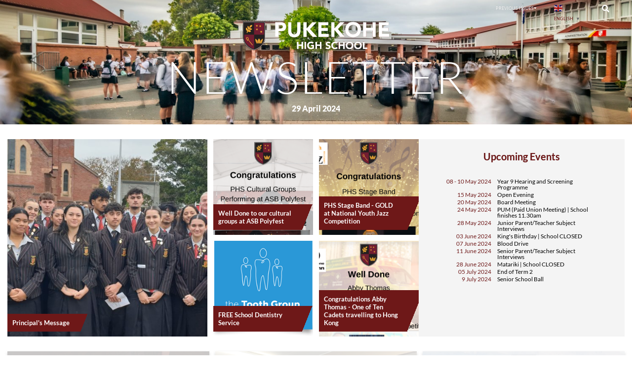

--- FILE ---
content_type: text/html; charset=UTF-8
request_url: https://pukekohe.school.buzz/
body_size: 28406
content:
<!DOCTYPE html>
<html class="html" lang="en-NZ">
<head>
	<meta charset="UTF-8">
	<link rel="profile" href="https://gmpg.org/xfn/11">

	<title>Pukekohe High School News &#8211; Pukekohe High School&#039;s Online Newsletter</title>
	<style>img:is([sizes="auto" i], [sizes^="auto," i]) { contain-intrinsic-size: 3000px 1500px }</style>
	<meta name="viewport" content="width=device-width, initial-scale=1"><script id="website-schema" type="application/ld+json">{"@context":"https:\/\/schema.org","@type":"WebSite","name":"Pukekohe High School News","alternateName":"Pukekohe High School News","description":"Pukekohe High School&#039;s Online Newsletter","url":"https:\/\/pukekohe.school.buzz"}</script>
<meta property="og:url" content="https://pukekohe.school.buzz/">
<meta property="og:site_name" content="Pukekohe High School News">
<meta property="og:locale" content="en_NZ">
<meta property="og:type" content="website">
<meta property="og:title" content="Pukekohe High School News &#8211; Pukekohe High School&#039;s Online Newsletter">
<meta property="fb:pages" content="">
<meta property="fb:admins" content="">
<meta property="fb:app_id" content="">
<meta name="twitter:card" content="summary">
<meta name="twitter:title" content="Pukekohe High School News &#8211; Pukekohe High School&#039;s Online Newsletter">
<link rel='dns-prefetch' href='//fonts.googleapis.com' />
<link rel="alternate" type="application/rss+xml" title="Pukekohe High School News &raquo; Feed" href="https://pukekohe.school.buzz/feed/" />
<link rel="alternate" type="application/rss+xml" title="Pukekohe High School News &raquo; Comments Feed" href="https://pukekohe.school.buzz/comments/feed/" />
<script type="application/ld+json">{"@context":"https:\/\/schema.org","@type":"Organization","name":"Westlake Girls High School","url":"https:\/\/pukekohe.school.buzz","alternateName":"Pukekohe High School News","description":"Pukekohe High School News","logo":"https:\/\/pukekohe.school.buzz\/wp-content\/uploads\/2020\/01\/WGHS-Shield-only-RGB@2x-e1582679754833.png","sameAs":["https:\/\/www.facebook.com\/Westlakegirls\/","https:\/\/www.youtube.com\/user\/WestlakeGHSNZ"]}</script>
		<script>
window._wpemojiSettings = {"baseUrl":"https:\/\/s.w.org\/images\/core\/emoji\/16.0.1\/72x72\/","ext":".png","svgUrl":"https:\/\/s.w.org\/images\/core\/emoji\/16.0.1\/svg\/","svgExt":".svg","source":{"concatemoji":"https:\/\/pukekohe.school.buzz\/wp-includes\/js\/wp-emoji-release.min.js?ver=6.8.3"}};
/*! This file is auto-generated */
!function(s,n){var o,i,e;function c(e){try{var t={supportTests:e,timestamp:(new Date).valueOf()};sessionStorage.setItem(o,JSON.stringify(t))}catch(e){}}function p(e,t,n){e.clearRect(0,0,e.canvas.width,e.canvas.height),e.fillText(t,0,0);var t=new Uint32Array(e.getImageData(0,0,e.canvas.width,e.canvas.height).data),a=(e.clearRect(0,0,e.canvas.width,e.canvas.height),e.fillText(n,0,0),new Uint32Array(e.getImageData(0,0,e.canvas.width,e.canvas.height).data));return t.every(function(e,t){return e===a[t]})}function u(e,t){e.clearRect(0,0,e.canvas.width,e.canvas.height),e.fillText(t,0,0);for(var n=e.getImageData(16,16,1,1),a=0;a<n.data.length;a++)if(0!==n.data[a])return!1;return!0}function f(e,t,n,a){switch(t){case"flag":return n(e,"\ud83c\udff3\ufe0f\u200d\u26a7\ufe0f","\ud83c\udff3\ufe0f\u200b\u26a7\ufe0f")?!1:!n(e,"\ud83c\udde8\ud83c\uddf6","\ud83c\udde8\u200b\ud83c\uddf6")&&!n(e,"\ud83c\udff4\udb40\udc67\udb40\udc62\udb40\udc65\udb40\udc6e\udb40\udc67\udb40\udc7f","\ud83c\udff4\u200b\udb40\udc67\u200b\udb40\udc62\u200b\udb40\udc65\u200b\udb40\udc6e\u200b\udb40\udc67\u200b\udb40\udc7f");case"emoji":return!a(e,"\ud83e\udedf")}return!1}function g(e,t,n,a){var r="undefined"!=typeof WorkerGlobalScope&&self instanceof WorkerGlobalScope?new OffscreenCanvas(300,150):s.createElement("canvas"),o=r.getContext("2d",{willReadFrequently:!0}),i=(o.textBaseline="top",o.font="600 32px Arial",{});return e.forEach(function(e){i[e]=t(o,e,n,a)}),i}function t(e){var t=s.createElement("script");t.src=e,t.defer=!0,s.head.appendChild(t)}"undefined"!=typeof Promise&&(o="wpEmojiSettingsSupports",i=["flag","emoji"],n.supports={everything:!0,everythingExceptFlag:!0},e=new Promise(function(e){s.addEventListener("DOMContentLoaded",e,{once:!0})}),new Promise(function(t){var n=function(){try{var e=JSON.parse(sessionStorage.getItem(o));if("object"==typeof e&&"number"==typeof e.timestamp&&(new Date).valueOf()<e.timestamp+604800&&"object"==typeof e.supportTests)return e.supportTests}catch(e){}return null}();if(!n){if("undefined"!=typeof Worker&&"undefined"!=typeof OffscreenCanvas&&"undefined"!=typeof URL&&URL.createObjectURL&&"undefined"!=typeof Blob)try{var e="postMessage("+g.toString()+"("+[JSON.stringify(i),f.toString(),p.toString(),u.toString()].join(",")+"));",a=new Blob([e],{type:"text/javascript"}),r=new Worker(URL.createObjectURL(a),{name:"wpTestEmojiSupports"});return void(r.onmessage=function(e){c(n=e.data),r.terminate(),t(n)})}catch(e){}c(n=g(i,f,p,u))}t(n)}).then(function(e){for(var t in e)n.supports[t]=e[t],n.supports.everything=n.supports.everything&&n.supports[t],"flag"!==t&&(n.supports.everythingExceptFlag=n.supports.everythingExceptFlag&&n.supports[t]);n.supports.everythingExceptFlag=n.supports.everythingExceptFlag&&!n.supports.flag,n.DOMReady=!1,n.readyCallback=function(){n.DOMReady=!0}}).then(function(){return e}).then(function(){var e;n.supports.everything||(n.readyCallback(),(e=n.source||{}).concatemoji?t(e.concatemoji):e.wpemoji&&e.twemoji&&(t(e.twemoji),t(e.wpemoji)))}))}((window,document),window._wpemojiSettings);
</script>
<style id='wp-emoji-styles-inline-css'>

	img.wp-smiley, img.emoji {
		display: inline !important;
		border: none !important;
		box-shadow: none !important;
		height: 1em !important;
		width: 1em !important;
		margin: 0 0.07em !important;
		vertical-align: -0.1em !important;
		background: none !important;
		padding: 0 !important;
	}
</style>
<style id='classic-theme-styles-inline-css'>
/*! This file is auto-generated */
.wp-block-button__link{color:#fff;background-color:#32373c;border-radius:9999px;box-shadow:none;text-decoration:none;padding:calc(.667em + 2px) calc(1.333em + 2px);font-size:1.125em}.wp-block-file__button{background:#32373c;color:#fff;text-decoration:none}
</style>
<style id='global-styles-inline-css'>
:root{--wp--preset--aspect-ratio--square: 1;--wp--preset--aspect-ratio--4-3: 4/3;--wp--preset--aspect-ratio--3-4: 3/4;--wp--preset--aspect-ratio--3-2: 3/2;--wp--preset--aspect-ratio--2-3: 2/3;--wp--preset--aspect-ratio--16-9: 16/9;--wp--preset--aspect-ratio--9-16: 9/16;--wp--preset--color--black: #000000;--wp--preset--color--cyan-bluish-gray: #abb8c3;--wp--preset--color--white: #ffffff;--wp--preset--color--pale-pink: #f78da7;--wp--preset--color--vivid-red: #cf2e2e;--wp--preset--color--luminous-vivid-orange: #ff6900;--wp--preset--color--luminous-vivid-amber: #fcb900;--wp--preset--color--light-green-cyan: #7bdcb5;--wp--preset--color--vivid-green-cyan: #00d084;--wp--preset--color--pale-cyan-blue: #8ed1fc;--wp--preset--color--vivid-cyan-blue: #0693e3;--wp--preset--color--vivid-purple: #9b51e0;--wp--preset--gradient--vivid-cyan-blue-to-vivid-purple: linear-gradient(135deg,rgba(6,147,227,1) 0%,rgb(155,81,224) 100%);--wp--preset--gradient--light-green-cyan-to-vivid-green-cyan: linear-gradient(135deg,rgb(122,220,180) 0%,rgb(0,208,130) 100%);--wp--preset--gradient--luminous-vivid-amber-to-luminous-vivid-orange: linear-gradient(135deg,rgba(252,185,0,1) 0%,rgba(255,105,0,1) 100%);--wp--preset--gradient--luminous-vivid-orange-to-vivid-red: linear-gradient(135deg,rgba(255,105,0,1) 0%,rgb(207,46,46) 100%);--wp--preset--gradient--very-light-gray-to-cyan-bluish-gray: linear-gradient(135deg,rgb(238,238,238) 0%,rgb(169,184,195) 100%);--wp--preset--gradient--cool-to-warm-spectrum: linear-gradient(135deg,rgb(74,234,220) 0%,rgb(151,120,209) 20%,rgb(207,42,186) 40%,rgb(238,44,130) 60%,rgb(251,105,98) 80%,rgb(254,248,76) 100%);--wp--preset--gradient--blush-light-purple: linear-gradient(135deg,rgb(255,206,236) 0%,rgb(152,150,240) 100%);--wp--preset--gradient--blush-bordeaux: linear-gradient(135deg,rgb(254,205,165) 0%,rgb(254,45,45) 50%,rgb(107,0,62) 100%);--wp--preset--gradient--luminous-dusk: linear-gradient(135deg,rgb(255,203,112) 0%,rgb(199,81,192) 50%,rgb(65,88,208) 100%);--wp--preset--gradient--pale-ocean: linear-gradient(135deg,rgb(255,245,203) 0%,rgb(182,227,212) 50%,rgb(51,167,181) 100%);--wp--preset--gradient--electric-grass: linear-gradient(135deg,rgb(202,248,128) 0%,rgb(113,206,126) 100%);--wp--preset--gradient--midnight: linear-gradient(135deg,rgb(2,3,129) 0%,rgb(40,116,252) 100%);--wp--preset--font-size--small: 13px;--wp--preset--font-size--medium: 20px;--wp--preset--font-size--large: 36px;--wp--preset--font-size--x-large: 42px;--wp--preset--spacing--20: 0.44rem;--wp--preset--spacing--30: 0.67rem;--wp--preset--spacing--40: 1rem;--wp--preset--spacing--50: 1.5rem;--wp--preset--spacing--60: 2.25rem;--wp--preset--spacing--70: 3.38rem;--wp--preset--spacing--80: 5.06rem;--wp--preset--shadow--natural: 6px 6px 9px rgba(0, 0, 0, 0.2);--wp--preset--shadow--deep: 12px 12px 50px rgba(0, 0, 0, 0.4);--wp--preset--shadow--sharp: 6px 6px 0px rgba(0, 0, 0, 0.2);--wp--preset--shadow--outlined: 6px 6px 0px -3px rgba(255, 255, 255, 1), 6px 6px rgba(0, 0, 0, 1);--wp--preset--shadow--crisp: 6px 6px 0px rgba(0, 0, 0, 1);}:where(.is-layout-flex){gap: 0.5em;}:where(.is-layout-grid){gap: 0.5em;}body .is-layout-flex{display: flex;}.is-layout-flex{flex-wrap: wrap;align-items: center;}.is-layout-flex > :is(*, div){margin: 0;}body .is-layout-grid{display: grid;}.is-layout-grid > :is(*, div){margin: 0;}:where(.wp-block-columns.is-layout-flex){gap: 2em;}:where(.wp-block-columns.is-layout-grid){gap: 2em;}:where(.wp-block-post-template.is-layout-flex){gap: 1.25em;}:where(.wp-block-post-template.is-layout-grid){gap: 1.25em;}.has-black-color{color: var(--wp--preset--color--black) !important;}.has-cyan-bluish-gray-color{color: var(--wp--preset--color--cyan-bluish-gray) !important;}.has-white-color{color: var(--wp--preset--color--white) !important;}.has-pale-pink-color{color: var(--wp--preset--color--pale-pink) !important;}.has-vivid-red-color{color: var(--wp--preset--color--vivid-red) !important;}.has-luminous-vivid-orange-color{color: var(--wp--preset--color--luminous-vivid-orange) !important;}.has-luminous-vivid-amber-color{color: var(--wp--preset--color--luminous-vivid-amber) !important;}.has-light-green-cyan-color{color: var(--wp--preset--color--light-green-cyan) !important;}.has-vivid-green-cyan-color{color: var(--wp--preset--color--vivid-green-cyan) !important;}.has-pale-cyan-blue-color{color: var(--wp--preset--color--pale-cyan-blue) !important;}.has-vivid-cyan-blue-color{color: var(--wp--preset--color--vivid-cyan-blue) !important;}.has-vivid-purple-color{color: var(--wp--preset--color--vivid-purple) !important;}.has-black-background-color{background-color: var(--wp--preset--color--black) !important;}.has-cyan-bluish-gray-background-color{background-color: var(--wp--preset--color--cyan-bluish-gray) !important;}.has-white-background-color{background-color: var(--wp--preset--color--white) !important;}.has-pale-pink-background-color{background-color: var(--wp--preset--color--pale-pink) !important;}.has-vivid-red-background-color{background-color: var(--wp--preset--color--vivid-red) !important;}.has-luminous-vivid-orange-background-color{background-color: var(--wp--preset--color--luminous-vivid-orange) !important;}.has-luminous-vivid-amber-background-color{background-color: var(--wp--preset--color--luminous-vivid-amber) !important;}.has-light-green-cyan-background-color{background-color: var(--wp--preset--color--light-green-cyan) !important;}.has-vivid-green-cyan-background-color{background-color: var(--wp--preset--color--vivid-green-cyan) !important;}.has-pale-cyan-blue-background-color{background-color: var(--wp--preset--color--pale-cyan-blue) !important;}.has-vivid-cyan-blue-background-color{background-color: var(--wp--preset--color--vivid-cyan-blue) !important;}.has-vivid-purple-background-color{background-color: var(--wp--preset--color--vivid-purple) !important;}.has-black-border-color{border-color: var(--wp--preset--color--black) !important;}.has-cyan-bluish-gray-border-color{border-color: var(--wp--preset--color--cyan-bluish-gray) !important;}.has-white-border-color{border-color: var(--wp--preset--color--white) !important;}.has-pale-pink-border-color{border-color: var(--wp--preset--color--pale-pink) !important;}.has-vivid-red-border-color{border-color: var(--wp--preset--color--vivid-red) !important;}.has-luminous-vivid-orange-border-color{border-color: var(--wp--preset--color--luminous-vivid-orange) !important;}.has-luminous-vivid-amber-border-color{border-color: var(--wp--preset--color--luminous-vivid-amber) !important;}.has-light-green-cyan-border-color{border-color: var(--wp--preset--color--light-green-cyan) !important;}.has-vivid-green-cyan-border-color{border-color: var(--wp--preset--color--vivid-green-cyan) !important;}.has-pale-cyan-blue-border-color{border-color: var(--wp--preset--color--pale-cyan-blue) !important;}.has-vivid-cyan-blue-border-color{border-color: var(--wp--preset--color--vivid-cyan-blue) !important;}.has-vivid-purple-border-color{border-color: var(--wp--preset--color--vivid-purple) !important;}.has-vivid-cyan-blue-to-vivid-purple-gradient-background{background: var(--wp--preset--gradient--vivid-cyan-blue-to-vivid-purple) !important;}.has-light-green-cyan-to-vivid-green-cyan-gradient-background{background: var(--wp--preset--gradient--light-green-cyan-to-vivid-green-cyan) !important;}.has-luminous-vivid-amber-to-luminous-vivid-orange-gradient-background{background: var(--wp--preset--gradient--luminous-vivid-amber-to-luminous-vivid-orange) !important;}.has-luminous-vivid-orange-to-vivid-red-gradient-background{background: var(--wp--preset--gradient--luminous-vivid-orange-to-vivid-red) !important;}.has-very-light-gray-to-cyan-bluish-gray-gradient-background{background: var(--wp--preset--gradient--very-light-gray-to-cyan-bluish-gray) !important;}.has-cool-to-warm-spectrum-gradient-background{background: var(--wp--preset--gradient--cool-to-warm-spectrum) !important;}.has-blush-light-purple-gradient-background{background: var(--wp--preset--gradient--blush-light-purple) !important;}.has-blush-bordeaux-gradient-background{background: var(--wp--preset--gradient--blush-bordeaux) !important;}.has-luminous-dusk-gradient-background{background: var(--wp--preset--gradient--luminous-dusk) !important;}.has-pale-ocean-gradient-background{background: var(--wp--preset--gradient--pale-ocean) !important;}.has-electric-grass-gradient-background{background: var(--wp--preset--gradient--electric-grass) !important;}.has-midnight-gradient-background{background: var(--wp--preset--gradient--midnight) !important;}.has-small-font-size{font-size: var(--wp--preset--font-size--small) !important;}.has-medium-font-size{font-size: var(--wp--preset--font-size--medium) !important;}.has-large-font-size{font-size: var(--wp--preset--font-size--large) !important;}.has-x-large-font-size{font-size: var(--wp--preset--font-size--x-large) !important;}
:where(.wp-block-post-template.is-layout-flex){gap: 1.25em;}:where(.wp-block-post-template.is-layout-grid){gap: 1.25em;}
:where(.wp-block-columns.is-layout-flex){gap: 2em;}:where(.wp-block-columns.is-layout-grid){gap: 2em;}
:root :where(.wp-block-pullquote){font-size: 1.5em;line-height: 1.6;}
</style>
<link rel='stylesheet' id='acgnews-css' href='https://pukekohe.school.buzz/wp-content/plugins/acgnews/public/css/acgnews-public.css?ver=1.0.0' media='all' />
<link rel='stylesheet' id='oceanwp-style-css' href='https://pukekohe.school.buzz/wp-content/themes/oceanwp/assets/css/style.min.css?ver=1.0' media='all' />
<link rel='stylesheet' id='child-style-css' href='https://pukekohe.school.buzz/wp-content/themes/oceanwp-child-theme/style.css?ver=6.8.3' media='all' />
<link rel='stylesheet' id='font-awesome-css' href='https://pukekohe.school.buzz/wp-content/themes/oceanwp/assets/fonts/fontawesome/css/all.min.css?ver=6.7.2' media='all' />
<link rel='stylesheet' id='simple-line-icons-css' href='https://pukekohe.school.buzz/wp-content/themes/oceanwp/assets/css/third/simple-line-icons.min.css?ver=2.4.0' media='all' />
<link rel='stylesheet' id='oceanwp-google-font-prompt-css' href='//fonts.googleapis.com/css?family=Prompt%3A100%2C200%2C300%2C400%2C500%2C600%2C700%2C800%2C900%2C100i%2C200i%2C300i%2C400i%2C500i%2C600i%2C700i%2C800i%2C900i&#038;subset=latin&#038;display=swap&#038;ver=6.8.3' media='all' />
<link rel='stylesheet' id='oceanwp-google-font-open-sans-css' href='//fonts.googleapis.com/css?family=Open+Sans%3A100%2C200%2C300%2C400%2C500%2C600%2C700%2C800%2C900%2C100i%2C200i%2C300i%2C400i%2C500i%2C600i%2C700i%2C800i%2C900i&#038;subset=latin&#038;display=swap&#038;ver=6.8.3' media='all' />
<link rel='stylesheet' id='swiper-css' href='https://pukekohe.school.buzz/wp-content/plugins/elementor/assets/lib/swiper/v8/css/swiper.min.css?ver=8.4.5' media='all' />
<link rel='stylesheet' id='e-swiper-css' href='https://pukekohe.school.buzz/wp-content/plugins/elementor/assets/css/conditionals/e-swiper.min.css?ver=3.33.0' media='all' />
<link rel='stylesheet' id='elementor-frontend-css' href='https://pukekohe.school.buzz/wp-content/plugins/elementor/assets/css/frontend.min.css?ver=3.33.0' media='all' />
<link rel='stylesheet' id='widget-image-css' href='https://pukekohe.school.buzz/wp-content/plugins/elementor/assets/css/widget-image.min.css?ver=3.33.0' media='all' />
<link rel='stylesheet' id='widget-heading-css' href='https://pukekohe.school.buzz/wp-content/plugins/elementor/assets/css/widget-heading.min.css?ver=3.33.0' media='all' />
<link rel='stylesheet' id='widget-social-icons-css' href='https://pukekohe.school.buzz/wp-content/plugins/elementor/assets/css/widget-social-icons.min.css?ver=3.33.0' media='all' />
<link rel='stylesheet' id='e-apple-webkit-css' href='https://pukekohe.school.buzz/wp-content/plugins/elementor/assets/css/conditionals/apple-webkit.min.css?ver=3.33.0' media='all' />
<link rel='stylesheet' id='widget-search-form-css' href='https://pukekohe.school.buzz/wp-content/plugins/elementor-pro/assets/css/widget-search-form.min.css?ver=3.30.0' media='all' />
<link rel='stylesheet' id='elementor-icons-shared-0-css' href='https://pukekohe.school.buzz/wp-content/plugins/elementor/assets/lib/font-awesome/css/fontawesome.min.css?ver=5.15.3' media='all' />
<link rel='stylesheet' id='elementor-icons-fa-solid-css' href='https://pukekohe.school.buzz/wp-content/plugins/elementor/assets/lib/font-awesome/css/solid.min.css?ver=5.15.3' media='all' />
<link rel='stylesheet' id='e-popup-css' href='https://pukekohe.school.buzz/wp-content/plugins/elementor-pro/assets/css/conditionals/popup.min.css?ver=3.30.0' media='all' />
<link rel='stylesheet' id='elementor-icons-css' href='https://pukekohe.school.buzz/wp-content/plugins/elementor/assets/lib/eicons/css/elementor-icons.min.css?ver=5.44.0' media='all' />
<link rel='stylesheet' id='elementor-post-5085-css' href='https://pukekohe.school.buzz/wp-content/uploads/elementor/css/post-5085.css?ver=1767966888' media='all' />
<link rel='stylesheet' id='font-awesome-5-all-css' href='https://pukekohe.school.buzz/wp-content/plugins/elementor/assets/lib/font-awesome/css/all.min.css?ver=3.33.0' media='all' />
<link rel='stylesheet' id='font-awesome-4-shim-css' href='https://pukekohe.school.buzz/wp-content/plugins/elementor/assets/lib/font-awesome/css/v4-shims.min.css?ver=3.33.0' media='all' />
<link rel='stylesheet' id='widget-posts-css' href='https://pukekohe.school.buzz/wp-content/plugins/elementor-pro/assets/css/widget-posts.min.css?ver=3.30.0' media='all' />
<link rel='stylesheet' id='elementor-post-9-css' href='https://pukekohe.school.buzz/wp-content/uploads/elementor/css/post-9.css?ver=1767966888' media='all' />
<link rel='stylesheet' id='elementor-post-4758-css' href='https://pukekohe.school.buzz/wp-content/uploads/elementor/css/post-4758.css?ver=1767966888' media='all' />
<link rel='stylesheet' id='elementor-post-178-css' href='https://pukekohe.school.buzz/wp-content/uploads/elementor/css/post-178.css?ver=1767966888' media='all' />
<link rel='stylesheet' id='elementor-post-2551-css' href='https://pukekohe.school.buzz/wp-content/uploads/elementor/css/post-2551.css?ver=1767966889' media='all' />
<link rel='stylesheet' id='elementor-post-10781-css' href='https://pukekohe.school.buzz/wp-content/uploads/elementor/css/post-10781.css?ver=1767966889' media='all' />
<link rel='stylesheet' id='elementor-post-10775-css' href='https://pukekohe.school.buzz/wp-content/uploads/elementor/css/post-10775.css?ver=1767966889' media='all' />
<link rel='stylesheet' id='taxopress-frontend-css-css' href='https://pukekohe.school.buzz/wp-content/plugins/simple-tags/assets/frontend/css/frontend.css?ver=3.40.1' media='all' />
<link rel='stylesheet' id='ecs-styles-css' href='https://pukekohe.school.buzz/wp-content/plugins/ele-custom-skin/assets/css/ecs-style.css?ver=3.1.9' media='all' />
<link rel='stylesheet' id='elementor-gf-local-lato-css' href='https://pukekohe.school.buzz/wp-content/uploads/elementor/google-fonts/css/lato.css?ver=1743892465' media='all' />
<link rel='stylesheet' id='elementor-icons-fa-brands-css' href='https://pukekohe.school.buzz/wp-content/plugins/elementor/assets/lib/font-awesome/css/brands.min.css?ver=5.15.3' media='all' />
<script src="https://pukekohe.school.buzz/wp-includes/js/jquery/jquery.min.js?ver=3.7.1" id="jquery-core-js"></script>
<script src="https://pukekohe.school.buzz/wp-includes/js/jquery/jquery-migrate.min.js?ver=3.4.1" id="jquery-migrate-js"></script>
<script src="https://pukekohe.school.buzz/wp-content/plugins/acgnews/public/js/acgnews-public.js?ver=1.0.0" id="acgnews-js"></script>
<script src="https://pukekohe.school.buzz/wp-content/plugins/elementor/assets/lib/font-awesome/js/v4-shims.min.js?ver=3.33.0" id="font-awesome-4-shim-js"></script>
<script src="https://pukekohe.school.buzz/wp-content/plugins/simple-tags/assets/frontend/js/frontend.js?ver=3.40.1" id="taxopress-frontend-js-js"></script>
<script id="ecs_ajax_load-js-extra">
var ecs_ajax_params = {"ajaxurl":"https:\/\/pukekohe.school.buzz\/wp-admin\/admin-ajax.php","posts":"{\"error\":\"\",\"m\":\"\",\"p\":\"9\",\"post_parent\":\"\",\"subpost\":\"\",\"subpost_id\":\"\",\"attachment\":\"\",\"attachment_id\":0,\"name\":\"\",\"pagename\":\"\",\"page_id\":\"9\",\"second\":\"\",\"minute\":\"\",\"hour\":\"\",\"day\":0,\"monthnum\":0,\"year\":0,\"w\":0,\"category_name\":\"\",\"tag\":\"\",\"cat\":\"\",\"tag_id\":\"\",\"author\":\"\",\"author_name\":\"\",\"feed\":\"\",\"tb\":\"\",\"paged\":0,\"meta_key\":\"\",\"meta_value\":\"\",\"preview\":\"\",\"s\":\"\",\"sentence\":\"\",\"title\":\"\",\"fields\":\"all\",\"menu_order\":\"\",\"embed\":\"\",\"category__in\":[],\"category__not_in\":[],\"category__and\":[],\"post__in\":[],\"post__not_in\":[],\"post_name__in\":[],\"tag__in\":[],\"tag__not_in\":[],\"tag__and\":[],\"tag_slug__in\":[],\"tag_slug__and\":[],\"post_parent__in\":[],\"post_parent__not_in\":[],\"author__in\":[],\"author__not_in\":[],\"search_columns\":[],\"orderby\":\"menu_order\",\"order\":\"ASC\",\"ignore_sticky_posts\":false,\"suppress_filters\":false,\"cache_results\":true,\"update_post_term_cache\":true,\"update_menu_item_cache\":false,\"lazy_load_term_meta\":true,\"update_post_meta_cache\":true,\"post_type\":\"\",\"posts_per_page\":10,\"nopaging\":false,\"comments_per_page\":\"50\",\"no_found_rows\":false}"};
</script>
<script src="https://pukekohe.school.buzz/wp-content/plugins/ele-custom-skin/assets/js/ecs_ajax_pagination.js?ver=3.1.9" id="ecs_ajax_load-js"></script>
<script src="https://pukekohe.school.buzz/wp-content/plugins/ele-custom-skin/assets/js/ecs.js?ver=3.1.9" id="ecs-script-js"></script>
<link rel="https://api.w.org/" href="https://pukekohe.school.buzz/wp-json/" /><link rel="alternate" title="JSON" type="application/json" href="https://pukekohe.school.buzz/wp-json/wp/v2/pages/9" /><link rel="EditURI" type="application/rsd+xml" title="RSD" href="https://pukekohe.school.buzz/xmlrpc.php?rsd" />
<meta name="generator" content="WordPress 6.8.3" />
<link rel='shortlink' href='https://pukekohe.school.buzz/' />
<link rel="alternate" title="oEmbed (JSON)" type="application/json+oembed" href="https://pukekohe.school.buzz/wp-json/oembed/1.0/embed?url=https%3A%2F%2Fpukekohe.school.buzz%2F" />
<link rel="alternate" title="oEmbed (XML)" type="text/xml+oembed" href="https://pukekohe.school.buzz/wp-json/oembed/1.0/embed?url=https%3A%2F%2Fpukekohe.school.buzz%2F&#038;format=xml" />
        <script type="text/javascript">
            ( function () {
                window.lae_fs = { can_use_premium_code: false};
            } )();
        </script>
        <link rel="apple-touch-icon" sizes="180x180" href="/wp-content/uploads/fbrfg/apple-touch-icon.png">
<link rel="icon" type="image/png" sizes="32x32" href="/wp-content/uploads/fbrfg/favicon-32x32.png">
<link rel="icon" type="image/png" sizes="16x16" href="/wp-content/uploads/fbrfg/favicon-16x16.png">
<link rel="manifest" href="/wp-content/uploads/fbrfg/site.webmanifest">
<link rel="mask-icon" href="/wp-content/uploads/fbrfg/safari-pinned-tab.svg" color="#5bbad5">
<link rel="shortcut icon" href="/wp-content/uploads/fbrfg/favicon.ico">
<meta name="msapplication-TileColor" content="#da532c">
<meta name="msapplication-config" content="/wp-content/uploads/fbrfg/browserconfig.xml">
<meta name="theme-color" content="#ffffff"><meta name="generator" content="Elementor 3.33.0; features: additional_custom_breakpoints; settings: css_print_method-external, google_font-enabled, font_display-auto">
<style type="text/css">a.st_tag, a.internal_tag, .st_tag, .internal_tag { text-decoration: underline !important; }</style>			<style>
				.e-con.e-parent:nth-of-type(n+4):not(.e-lazyloaded):not(.e-no-lazyload),
				.e-con.e-parent:nth-of-type(n+4):not(.e-lazyloaded):not(.e-no-lazyload) * {
					background-image: none !important;
				}
				@media screen and (max-height: 1024px) {
					.e-con.e-parent:nth-of-type(n+3):not(.e-lazyloaded):not(.e-no-lazyload),
					.e-con.e-parent:nth-of-type(n+3):not(.e-lazyloaded):not(.e-no-lazyload) * {
						background-image: none !important;
					}
				}
				@media screen and (max-height: 640px) {
					.e-con.e-parent:nth-of-type(n+2):not(.e-lazyloaded):not(.e-no-lazyload),
					.e-con.e-parent:nth-of-type(n+2):not(.e-lazyloaded):not(.e-no-lazyload) * {
						background-image: none !important;
					}
				}
			</style>
					<style id="wp-custom-css">
			/*customiser*//* copy from elementor */.site-content{max-width:1140px;margin:0 auto;background:#FFFFFF 0 0 no-repeat padding-box;box-shadow:0 3px 6px #00000029;border:1px solid #FFFFFF;opacity:1}.sidebar-box .widget-title{font-family:Lato !important;color:#000 !important;text-transform:uppercase !important;font-size:14px !important;font-weight:bold !important;border-bottom:2px solid #F5B913 !important;margin-bottom:0 !important;border-left:0 !important;padding-left:0 !important;padding-bottom:10px;letter-spacing:.3px !important}#right-sidebar h4.widget-title{font-family:Lato !important;color:#000 !important;text-transform:uppercase !important;font-size:14px !important;font-weight:bold !important;border-bottom:2px solid #F5B913 !important;margin-bottom:0 !important;letter-spacing:.3px}#right-sidebar,#right-sidebar li{font-family:Lato !important;font-size:13px;font-weight:600}#right-sidebar,#right-sidebar li a{color:#000 !important;line-height:1}.fa-angle-left,.fa-angle-right{color:#6E1818}li.at_post_title{line-height:1.6;padding:5px 0 !important}.at_post_title a{color:#000 !important;line-height:1}#primary,[data-elementor-type="archive"]{margin-top:-32px}.elementor-602 .elementor-element.elementor-element-6c9ac1d1{padding:10px 0 20px 20px !important}.site-content .elementor-widget:not(:last-child){margin-bottom:0}.sidebar-box>div{padding:0}.elementor-element-ad7f0e3 .elementor-heading-title{position:absolute;color:#fff !important;padding:2px 20px 2px 15px;bottom:20px;z-index:9;background:linear-gradient( 112deg,#6E1818,90%,rgba(0,0,0,0) 90%);font:normal normal 600 17px/18px Lato !important;text-transform:capitalize !important;width:220px}.elementor-602 .elementor-element >.elementor-element-populated{margin:0 !important}@media (min-width:768px){.elementor-602 .elementor-element.elementor-element-273e6763{width:30% !important}}/* end copy from elementor */strong{font-weight:800}#primary,[data-elementor-type="archive"]{z-index:10;padding:20px!important}.container{max-width:100%}#main{margin:0 auto}[data-elementor-type="archive"],#main{}#main-story-block>.elementor-container>.elementor-row{justify-content:space-between}.thumbnail-list-post h2{font-size:14px}#site-header{border-bottom:0;background:none;padding-top:50px}#site-header .elementor-shortcode{text-align:left;color:#8dd7ff;font-size:26px;font-weight:normal;font-family:"Proxima Nova",sans-serif-serif;text-transform:capitalize;line-height:31px}@media (max-width:767px){#site-header .elementor-shortcode{text-align:center;font-size:22px}#site-header{padding-top:0}#primary,[data-elementor-type="archive"]{padding:10px!important}}@media (max-width:479px){#site-header .elementor-shortcode{font-size:18px}}/* content-wrap */.content-area{border-right:0}/* header*/#site-header{border-bottom:0;background:none;padding-top:50px}@media (max-width:767px){#site-header .elementor-shortcode{text-align:center;font-size:22px}#site-header .elementor-shortcode span{font-size:22px}#site-header{padding-top:0}}@media (max-width:479px){#site-header .elementor-shortcode span{font-size:15px}}/* content-wrap */#main #content-wrap{background:#FFFFFF}.page-header{background:none}.home #main #content-wrap{padding-left:0;padding-top:0;padding-bottom:30px;padding-right:0}.content-area{border-right:0}/* Sidebar */.sidebar-box{margin-bottom:20px}.sidebar-title h4{font-family:Lato !important;color:#000 !important;text-transform:uppercase !important;font-size:14px !important;font-weight:bold !important;border-bottom:2px solid #F5B913 !important;margin-bottom:0 !important;border-left:0 !important;padding-left:0 !important;padding-bottom:10px;letter-spacing:.3px !important}body[data-elementor-device-mode="mobile"] #right-sidebar h4.widget-title,body[data-elementor-device-mode="tablet"] #right-sidebar h4.widget-title{width:100%}@media (max-width:1024px){#right-sidebar{padding-left:0;padding-right:0;width:100%}}.sidebar-box>div{padding:12px 10px 10px 0}.st-tag-cloud a{border:0 !important;background:none !important;text-transform:lowercase;display:inline-block;padding:5px !important;font-family:"Proxima Nova";font-size:15px !important}.st-tag-cloud a:hover{text-decoration:underline}.acg-list-issues li a{font-size:15px;font-weight:normal;line-height:16px;text-transform:capitalize;float:left;margin:0 4px 20px 0}.lae-read-more a,wghs-readmore{font-size:15px;color:#005a87}.acg-list-issues li{display:flex}.acg-list-issues li a:hover{text-decoration:underline}.t10,.t9,.t8,.t7,.t6,.t5,.t4,.t3,.t2,.t1{font-weight:bold}.events-list{list-style:none;padding:0;margin:0;color:#4a4a4a;font-family:"Proxima nova";line-height:1.3}.events-list li{padding-bottom:20px;font-size:15px}.events-list li .acg-event-date{display:block;font-weight:100;padding:0 0 10px}.events-list li .acg-event-title{text-decoration:underline}.ee-post{border:0 !important;padding:2px 0}/* Top Story */.top-sticky-story article{flex-direction:row}.top-sticky-story .ee-post__body,.top-sticky-story .ee-post__header{padding:0}.top-sticky-story .ee-post__body{margin:0 10px}.top-sticky-story .ee-post__body a:after{content:">";display:inline-block;font-weight:bold;font-size:18px;transform:translatey(2px)}/* .custom-posts csss*/.thumbnail-list-post .elementor-post__thumbnail__link{max-width:119px}.thumbnail-list-post .elementor-posts--skin-classic .elementor-post{margin:0 0 20px}.home .elementor-post__title{padding-bottom:15px}/* responsive css*/@media (max-width:1200px){.elementor-location-footer .elementor-element.elementor-element-706951ff{padding:0}}@media (min-width:768px) and (max-width:1200px){.elementor-location-footer .elementor-container.elementor-column-gap-default{max-width:100% !important}}@media (max-width:767px){.single #main #content-wrap{padding:30px 0}.elementor-column.side-search{position:absolute;right:50%;width:auto;margin-right:-59px}}@media (min-width:990px){.cpost-style.haf{float:left;width:50%;padding-right:10px}.cpost-style.haf:nth-child(3){padding-right:0;padding-left:10px}}@media (min-width:768px){.cpost-list.haf{margin-left:-10px;margin-right:-10px}.cpost-list.haf li{float:left;width:50%;padding:0 10px}}/* GTranslate */.elementor a.switcher-popup{padding:1px 10px 7px;-webkit-box-shadow:0 2px 12px 0 rgba(179,179,179,1);-moz-box-shadow:0 2px 12px 0 rgba(179,179,179,1);box-shadow:0 2px 4px 0 rgba(179,179,179,1);color:#16517e}/* Livemesh changes */.lae-block .lae-heading{padding:0}.lae-block-header-1 .lae-heading:after{background:none!important}.lae-block-header-1 .lae-heading{border-bottom:2px solid #8dd7ff!important}.lae-read-more{padding:0!important}abbr[title]{border-bottom:none}.lae-block .lae-pagination{display:-webkit-box;display:-ms-flexbox;display:flex;-webkit-box-orient:horizontal;-webkit-box-direction:normal;-ms-flex-flow:row wrap;flex-flow:row wrap;-webkit-box-pack:left;-ms-flex-pack:left;justify-content:left;margin-top:10px;clear:both}.lae-block .lae-pagination .lae-page-nav[data-page="prev"],.lae-block .lae-pagination .lae-page-nav[data-page="next"]{padding:5px 5px}.lae-block .lae-pagination .lae-page-nav{font-size:0;line-height:0;color:#666;padding:5px 15px;margin:0 2px;margin-bottom:18px}/* .lae-module-3 .lae-module-meta a{content:"read more";color:#8dd7ff!important;font-size:11px!important;font-weight:normal!important}*/.lae-module .lae-read-more{margin:0 0 0 0}#wghs-youtube .lae-load-more.lae-button:after{content:" >"}/* Header *//* Menu bar */#acg_menu{margin-right:auto}[data-elementor-device-mode="tablet"] #acg_menu{ORDER:2}#acg_title{max-width:950px}@media (max-width:1140px){#acg_menu li{margin-right:6vw!important}#acg_menu{margin-left:20px}}/* Instagram */.lae-instagram-user-desc{display:none}.lae-instagram-user-details{margin:0!important}.lae-instagram-user-data{padding:0;background-color:#fff}/* Issues */#wghs_issuedate .elementor-shortcode{float:right}body[data-elementor-device-mode="mobile"] #wghs_issuedate .elementor-shortcode{float:none}nav.elementor-pagination{padding-top:50px}p{line-height:1.6em}/* Facebook like button */._89n_{background:#58c5c8}/* homepage ticker */#site-header{padding-top:0}.post-password-form{padding:50px}.gform_confirmation_message_1.gform_confirmation_message{padding:50px}li.eo-event-future{display:none}.events-list li{list-style-type:none}.events-list ul{margin-left:0}#comments{padding:30px 0}#comments #respond .form-submit{float:left}.ee-post__media__content{padding:0;top:auto}.ee-post__excerpt{font-size:14px}.ee-post h2{padding-bottom:10px}#acg_footer{box-shadow:-60px 50px 100px -90px #000000,60px 50px 100px -90px #000000;margin-top:-80px;z-index:1000;/* width:1140px;*/}#acg_foot_text a{color:#444444}#acg_foot_text a:hover{color:#fff}body[data-elementor-device-mode="mobile"] #wghs-bottom-menu.elementor-nav-menu__align-right .elementor-nav-menu,body[data-elementor-device-mode="tablet"] #wghs-bottom-menu.elementor-nav-menu__align-right .elementor-nav-menu{margin-top:20px;margin-right:auto;justify-content:center}.wp-editor-container .mce-container-body .mce-widget button{background-color:transparent}		</style>
		
<script async src='https://www.googletagmanager.com/gtag/js?id=G-C54VM1V9D7'></script><script>
window.dataLayer = window.dataLayer || [];
function gtag(){dataLayer.push(arguments);}gtag('js', new Date());
gtag('set', 'cookie_domain', 'auto');
gtag('set', 'cookie_flags', 'SameSite=None;Secure');

 gtag('config', 'G-C54VM1V9D7' , {});

</script>
<!-- OceanWP CSS -->
<style type="text/css">
/* Colors */a:hover,a.light:hover,.theme-heading .text::before,.theme-heading .text::after,#top-bar-content >a:hover,#top-bar-social li.oceanwp-email a:hover,#site-navigation-wrap .dropdown-menu >li >a:hover,#site-header.medium-header #medium-searchform button:hover,.oceanwp-mobile-menu-icon a:hover,.blog-entry.post .blog-entry-header .entry-title a:hover,.blog-entry.post .blog-entry-readmore a:hover,.blog-entry.thumbnail-entry .blog-entry-category a,ul.meta li a:hover,.dropcap,.single nav.post-navigation .nav-links .title,body .related-post-title a:hover,body #wp-calendar caption,body .contact-info-widget.default i,body .contact-info-widget.big-icons i,body .custom-links-widget .oceanwp-custom-links li a:hover,body .custom-links-widget .oceanwp-custom-links li a:hover:before,body .posts-thumbnails-widget li a:hover,body .social-widget li.oceanwp-email a:hover,.comment-author .comment-meta .comment-reply-link,#respond #cancel-comment-reply-link:hover,#footer-widgets .footer-box a:hover,#footer-bottom a:hover,#footer-bottom #footer-bottom-menu a:hover,.sidr a:hover,.sidr-class-dropdown-toggle:hover,.sidr-class-menu-item-has-children.active >a,.sidr-class-menu-item-has-children.active >a >.sidr-class-dropdown-toggle,input[type=checkbox]:checked:before{color:#00597c}.single nav.post-navigation .nav-links .title .owp-icon use,.blog-entry.post .blog-entry-readmore a:hover .owp-icon use,body .contact-info-widget.default .owp-icon use,body .contact-info-widget.big-icons .owp-icon use{stroke:#00597c}input[type="button"],input[type="reset"],input[type="submit"],button[type="submit"],.button,#site-navigation-wrap .dropdown-menu >li.btn >a >span,.thumbnail:hover i,.thumbnail:hover .link-post-svg-icon,.post-quote-content,.omw-modal .omw-close-modal,body .contact-info-widget.big-icons li:hover i,body .contact-info-widget.big-icons li:hover .owp-icon,body div.wpforms-container-full .wpforms-form input[type=submit],body div.wpforms-container-full .wpforms-form button[type=submit],body div.wpforms-container-full .wpforms-form .wpforms-page-button,.woocommerce-cart .wp-element-button,.woocommerce-checkout .wp-element-button,.wp-block-button__link{background-color:#00597c}.widget-title{border-color:#00597c}blockquote{border-color:#00597c}.wp-block-quote{border-color:#00597c}#searchform-dropdown{border-color:#00597c}.dropdown-menu .sub-menu{border-color:#00597c}.blog-entry.large-entry .blog-entry-readmore a:hover{border-color:#00597c}.oceanwp-newsletter-form-wrap input[type="email"]:focus{border-color:#00597c}.social-widget li.oceanwp-email a:hover{border-color:#00597c}#respond #cancel-comment-reply-link:hover{border-color:#00597c}body .contact-info-widget.big-icons li:hover i{border-color:#00597c}body .contact-info-widget.big-icons li:hover .owp-icon{border-color:#00597c}#footer-widgets .oceanwp-newsletter-form-wrap input[type="email"]:focus{border-color:#00597c}input[type="button"]:hover,input[type="reset"]:hover,input[type="submit"]:hover,button[type="submit"]:hover,input[type="button"]:focus,input[type="reset"]:focus,input[type="submit"]:focus,button[type="submit"]:focus,.button:hover,.button:focus,#site-navigation-wrap .dropdown-menu >li.btn >a:hover >span,.post-quote-author,.omw-modal .omw-close-modal:hover,body div.wpforms-container-full .wpforms-form input[type=submit]:hover,body div.wpforms-container-full .wpforms-form button[type=submit]:hover,body div.wpforms-container-full .wpforms-form .wpforms-page-button:hover,.woocommerce-cart .wp-element-button:hover,.woocommerce-checkout .wp-element-button:hover,.wp-block-button__link:hover{background-color:#00bce1}table th,table td,hr,.content-area,body.content-left-sidebar #content-wrap .content-area,.content-left-sidebar .content-area,#top-bar-wrap,#site-header,#site-header.top-header #search-toggle,.dropdown-menu ul li,.centered-minimal-page-header,.blog-entry.post,.blog-entry.grid-entry .blog-entry-inner,.blog-entry.thumbnail-entry .blog-entry-bottom,.single-post .entry-title,.single .entry-share-wrap .entry-share,.single .entry-share,.single .entry-share ul li a,.single nav.post-navigation,.single nav.post-navigation .nav-links .nav-previous,#author-bio,#author-bio .author-bio-avatar,#author-bio .author-bio-social li a,#related-posts,#comments,.comment-body,#respond #cancel-comment-reply-link,#blog-entries .type-page,.page-numbers a,.page-numbers span:not(.elementor-screen-only),.page-links span,body #wp-calendar caption,body #wp-calendar th,body #wp-calendar tbody,body .contact-info-widget.default i,body .contact-info-widget.big-icons i,body .contact-info-widget.big-icons .owp-icon,body .contact-info-widget.default .owp-icon,body .posts-thumbnails-widget li,body .tagcloud a{border-color:}a{color:#00bce1}a .owp-icon use{stroke:#00bce1}a:hover{color:#00597c}a:hover .owp-icon use{stroke:#00597c}.boxed-layout{background-color:#dcddde}body .theme-button,body input[type="submit"],body button[type="submit"],body button,body .button,body div.wpforms-container-full .wpforms-form input[type=submit],body div.wpforms-container-full .wpforms-form button[type=submit],body div.wpforms-container-full .wpforms-form .wpforms-page-button,.woocommerce-cart .wp-element-button,.woocommerce-checkout .wp-element-button,.wp-block-button__link{background-color:#000000}body .theme-button:hover,body input[type="submit"]:hover,body button[type="submit"]:hover,body button:hover,body .button:hover,body div.wpforms-container-full .wpforms-form input[type=submit]:hover,body div.wpforms-container-full .wpforms-form input[type=submit]:active,body div.wpforms-container-full .wpforms-form button[type=submit]:hover,body div.wpforms-container-full .wpforms-form button[type=submit]:active,body div.wpforms-container-full .wpforms-form .wpforms-page-button:hover,body div.wpforms-container-full .wpforms-form .wpforms-page-button:active,.woocommerce-cart .wp-element-button:hover,.woocommerce-checkout .wp-element-button:hover,.wp-block-button__link:hover{background-color:#16517e}body .theme-button,body input[type="submit"],body button[type="submit"],body button,body .button,body div.wpforms-container-full .wpforms-form input[type=submit],body div.wpforms-container-full .wpforms-form button[type=submit],body div.wpforms-container-full .wpforms-form .wpforms-page-button,.woocommerce-cart .wp-element-button,.woocommerce-checkout .wp-element-button,.wp-block-button__link{border-color:#ffffff}body .theme-button:hover,body input[type="submit"]:hover,body button[type="submit"]:hover,body button:hover,body .button:hover,body div.wpforms-container-full .wpforms-form input[type=submit]:hover,body div.wpforms-container-full .wpforms-form input[type=submit]:active,body div.wpforms-container-full .wpforms-form button[type=submit]:hover,body div.wpforms-container-full .wpforms-form button[type=submit]:active,body div.wpforms-container-full .wpforms-form .wpforms-page-button:hover,body div.wpforms-container-full .wpforms-form .wpforms-page-button:active,.woocommerce-cart .wp-element-button:hover,.woocommerce-checkout .wp-element-button:hover,.wp-block-button__link:hover{border-color:#ffffff}.site-breadcrumbs a,.background-image-page-header .site-breadcrumbs a{color:#c6c6c6}.site-breadcrumbs a .owp-icon use,.background-image-page-header .site-breadcrumbs a .owp-icon use{stroke:#c6c6c6}.site-breadcrumbs a:hover,.background-image-page-header .site-breadcrumbs a:hover{color:#000000}.site-breadcrumbs a:hover .owp-icon use,.background-image-page-header .site-breadcrumbs a:hover .owp-icon use{stroke:#000000}body{color:#444444}h1{color:#00598a}h2{color:#333333}h4{color:#000000}/* OceanWP Style Settings CSS */.boxed-layout #wrap,.boxed-layout .parallax-footer,.boxed-layout .owp-floating-bar{width:1100px}body{background-attachment:scroll}body{background-repeat:repeat}body{background-size:auto}.theme-button,input[type="submit"],button[type="submit"],button,.button,body div.wpforms-container-full .wpforms-form input[type=submit],body div.wpforms-container-full .wpforms-form button[type=submit],body div.wpforms-container-full .wpforms-form .wpforms-page-button{border-style:solid}.theme-button,input[type="submit"],button[type="submit"],button,.button,body div.wpforms-container-full .wpforms-form input[type=submit],body div.wpforms-container-full .wpforms-form button[type=submit],body div.wpforms-container-full .wpforms-form .wpforms-page-button{border-width:1px}form input[type="text"],form input[type="password"],form input[type="email"],form input[type="url"],form input[type="date"],form input[type="month"],form input[type="time"],form input[type="datetime"],form input[type="datetime-local"],form input[type="week"],form input[type="number"],form input[type="search"],form input[type="tel"],form input[type="color"],form select,form textarea,.woocommerce .woocommerce-checkout .select2-container--default .select2-selection--single{border-style:solid}body div.wpforms-container-full .wpforms-form input[type=date],body div.wpforms-container-full .wpforms-form input[type=datetime],body div.wpforms-container-full .wpforms-form input[type=datetime-local],body div.wpforms-container-full .wpforms-form input[type=email],body div.wpforms-container-full .wpforms-form input[type=month],body div.wpforms-container-full .wpforms-form input[type=number],body div.wpforms-container-full .wpforms-form input[type=password],body div.wpforms-container-full .wpforms-form input[type=range],body div.wpforms-container-full .wpforms-form input[type=search],body div.wpforms-container-full .wpforms-form input[type=tel],body div.wpforms-container-full .wpforms-form input[type=text],body div.wpforms-container-full .wpforms-form input[type=time],body div.wpforms-container-full .wpforms-form input[type=url],body div.wpforms-container-full .wpforms-form input[type=week],body div.wpforms-container-full .wpforms-form select,body div.wpforms-container-full .wpforms-form textarea{border-style:solid}form input[type="text"],form input[type="password"],form input[type="email"],form input[type="url"],form input[type="date"],form input[type="month"],form input[type="time"],form input[type="datetime"],form input[type="datetime-local"],form input[type="week"],form input[type="number"],form input[type="search"],form input[type="tel"],form input[type="color"],form select,form textarea{border-radius:3px}body div.wpforms-container-full .wpforms-form input[type=date],body div.wpforms-container-full .wpforms-form input[type=datetime],body div.wpforms-container-full .wpforms-form input[type=datetime-local],body div.wpforms-container-full .wpforms-form input[type=email],body div.wpforms-container-full .wpforms-form input[type=month],body div.wpforms-container-full .wpforms-form input[type=number],body div.wpforms-container-full .wpforms-form input[type=password],body div.wpforms-container-full .wpforms-form input[type=range],body div.wpforms-container-full .wpforms-form input[type=search],body div.wpforms-container-full .wpforms-form input[type=tel],body div.wpforms-container-full .wpforms-form input[type=text],body div.wpforms-container-full .wpforms-form input[type=time],body div.wpforms-container-full .wpforms-form input[type=url],body div.wpforms-container-full .wpforms-form input[type=week],body div.wpforms-container-full .wpforms-form select,body div.wpforms-container-full .wpforms-form textarea{border-radius:3px}#main #content-wrap,.separate-layout #main #content-wrap{padding-top:5px}#scroll-top{background-color:#efb512}.page-header,.has-transparent-header .page-header{padding:20px 0 0 0}/* Header */#site-header.has-header-media .overlay-header-media{background-color:rgba(0,0,0,0.5)}/* Blog CSS */.ocean-single-post-header ul.meta-item li a:hover{color:#333333}/* Typography */body{font-family:Prompt;font-size:14px;line-height:1.6}h1,h2,h3,h4,h5,h6,.theme-heading,.widget-title,.oceanwp-widget-recent-posts-title,.comment-reply-title,.entry-title,.sidebar-box .widget-title{line-height:1.4}h1{font-size:23px;line-height:1.4}h2{font-family:'Open Sans';font-size:20px;line-height:1.4}h3{font-size:18px;line-height:1.4}h4{font-size:17px;line-height:1.4}h5{font-size:14px;line-height:1.4}h6{font-size:15px;line-height:1.4}.page-header .page-header-title,.page-header.background-image-page-header .page-header-title{font-size:32px;line-height:1.4}.page-header .page-subheading{font-size:15px;line-height:1.8}.site-breadcrumbs,.site-breadcrumbs a{font-size:13px;line-height:1.4}#top-bar-content,#top-bar-social-alt{font-size:12px;line-height:1.8}#site-logo a.site-logo-text{font-size:24px;line-height:1.8}.dropdown-menu ul li a.menu-link,#site-header.full_screen-header .fs-dropdown-menu ul.sub-menu li a{font-size:12px;line-height:1.2;letter-spacing:.6px}.sidr-class-dropdown-menu li a,a.sidr-class-toggle-sidr-close,#mobile-dropdown ul li a,body #mobile-fullscreen ul li a{font-size:15px;line-height:1.8}.blog-entry.post .blog-entry-header .entry-title a{font-size:24px;line-height:1.4}.ocean-single-post-header .single-post-title{font-size:34px;line-height:1.4;letter-spacing:.6px}.ocean-single-post-header ul.meta-item li,.ocean-single-post-header ul.meta-item li a{font-size:13px;line-height:1.4;letter-spacing:.6px}.ocean-single-post-header .post-author-name,.ocean-single-post-header .post-author-name a{font-size:14px;line-height:1.4;letter-spacing:.6px}.ocean-single-post-header .post-author-description{font-size:12px;line-height:1.4;letter-spacing:.6px}.single-post .entry-title{line-height:1.4;letter-spacing:.6px}.single-post ul.meta li,.single-post ul.meta li a{font-size:14px;line-height:1.4;letter-spacing:.6px}.sidebar-box .widget-title,.sidebar-box.widget_block .wp-block-heading{font-size:13px;line-height:1;letter-spacing:1px}#footer-widgets .footer-box .widget-title{font-size:13px;line-height:1;letter-spacing:1px}#footer-bottom #copyright{font-size:12px;line-height:1}#footer-bottom #footer-bottom-menu{font-size:12px;line-height:1}.woocommerce-store-notice.demo_store{line-height:2;letter-spacing:1.5px}.demo_store .woocommerce-store-notice__dismiss-link{line-height:2;letter-spacing:1.5px}.woocommerce ul.products li.product li.title h2,.woocommerce ul.products li.product li.title a{font-size:14px;line-height:1.5}.woocommerce ul.products li.product li.category,.woocommerce ul.products li.product li.category a{font-size:12px;line-height:1}.woocommerce ul.products li.product .price{font-size:18px;line-height:1}.woocommerce ul.products li.product .button,.woocommerce ul.products li.product .product-inner .added_to_cart{font-size:12px;line-height:1.5;letter-spacing:1px}.woocommerce ul.products li.owp-woo-cond-notice span,.woocommerce ul.products li.owp-woo-cond-notice a{font-size:16px;line-height:1;letter-spacing:1px;font-weight:600;text-transform:capitalize}.woocommerce div.product .product_title{font-size:24px;line-height:1.4;letter-spacing:.6px}.woocommerce div.product p.price{font-size:36px;line-height:1}.woocommerce .owp-btn-normal .summary form button.button,.woocommerce .owp-btn-big .summary form button.button,.woocommerce .owp-btn-very-big .summary form button.button{font-size:12px;line-height:1.5;letter-spacing:1px;text-transform:uppercase}.woocommerce div.owp-woo-single-cond-notice span,.woocommerce div.owp-woo-single-cond-notice a{font-size:18px;line-height:2;letter-spacing:1.5px;font-weight:600;text-transform:capitalize}
</style></head>

<body class="home wp-singular page-template-default page page-id-9 wp-embed-responsive wp-theme-oceanwp wp-child-theme-oceanwp-child-theme oceanwp-theme dropdown-mobile default-breakpoint content-full-width content-max-width page-header-disabled has-breadcrumbs elementor-default elementor-template-full-width elementor-kit-5085 elementor-page elementor-page-9 elementor-page-2551" itemscope="itemscope" itemtype="https://schema.org/WebPage">

	
	
	<div id="outer-wrap" class="site clr">

		<a class="skip-link screen-reader-text" href="#main">Skip to content</a>

		
		<div id="wrap" class="clr">

			
			
<header id="site-header" class="clr" data-height="74" itemscope="itemscope" itemtype="https://schema.org/WPHeader" role="banner">

			<div data-elementor-type="header" data-elementor-id="4758" class="elementor elementor-4758 elementor-location-header" data-elementor-post-type="elementor_library">
					<section class="elementor-section elementor-top-section elementor-element elementor-element-ef5684b elementor-section-full_width elementor-section-height-default elementor-section-height-default" data-id="ef5684b" data-element_type="section" data-settings="{&quot;background_background&quot;:&quot;classic&quot;}">
							<div class="elementor-background-overlay"></div>
							<div class="elementor-container elementor-column-gap-default">
					<div class="elementor-column elementor-col-100 elementor-top-column elementor-element elementor-element-87e8dfc" data-id="87e8dfc" data-element_type="column">
			<div class="elementor-widget-wrap elementor-element-populated">
						<div class="elementor-element elementor-element-245554c elementor-widget__width-initial elementor-absolute elementor-widget elementor-widget-button" data-id="245554c" data-element_type="widget" data-settings="{&quot;_position&quot;:&quot;absolute&quot;}" data-widget_type="button.default">
				<div class="elementor-widget-container">
									<div class="elementor-button-wrapper">
					<a class="elementor-button elementor-button-link elementor-size-sm" href="#elementor-action%3Aaction%3Dpopup%3Aopen%26settings%3DeyJpZCI6IjEwNzc1IiwidG9nZ2xlIjpmYWxzZX0%3D">
						<span class="elementor-button-content-wrapper">
						<span class="elementor-button-icon">
				<i aria-hidden="true" class="fas fa-caret-down"></i>			</span>
									<span class="elementor-button-text">PREVIOUS ISSUES</span>
					</span>
					</a>
				</div>
								</div>
				</div>
				<div class="elementor-element elementor-element-6135302 elementor-widget__width-initial elementor-absolute elementor-widget elementor-widget-wp-widget-gtranslate" data-id="6135302" data-element_type="widget" data-settings="{&quot;_position&quot;:&quot;absolute&quot;}" data-widget_type="wp-widget-gtranslate.default">
				<div class="elementor-widget-container">
					<div class="gtranslate_wrapper" id="gt-wrapper-34057132"></div>				</div>
				</div>
				<div class="elementor-element elementor-element-1986217 elementor-align-right elementor-widget__width-initial elementor-absolute elementor-widget elementor-widget-button" data-id="1986217" data-element_type="widget" data-settings="{&quot;_position&quot;:&quot;absolute&quot;}" data-widget_type="button.default">
				<div class="elementor-widget-container">
									<div class="elementor-button-wrapper">
					<a class="elementor-button elementor-button-link elementor-size-sm" href="#elementor-action%3Aaction%3Dpopup%3Aopen%26settings%3DeyJpZCI6IjEwNzgxIiwidG9nZ2xlIjpmYWxzZX0%3D">
						<span class="elementor-button-content-wrapper">
						<span class="elementor-button-icon">
				<i aria-hidden="true" class="fas fa-search"></i>			</span>
								</span>
					</a>
				</div>
								</div>
				</div>
				<div class="elementor-element elementor-element-d6616d7 elementor-widget elementor-widget-image" data-id="d6616d7" data-element_type="widget" id="headerTop" data-widget_type="image.default">
				<div class="elementor-widget-container">
																<a href="https://pukekohe.school.buzz">
							<img loading="lazy" width="300" height="62" src="https://pukekohe.school.buzz/wp-content/uploads/2018/10/PHS_logo_website_trans-300x62.png" class="attachment-medium size-medium wp-image-11221" alt="" srcset="https://pukekohe.school.buzz/wp-content/uploads/2018/10/PHS_logo_website_trans-300x62.png 300w, https://pukekohe.school.buzz/wp-content/uploads/2018/10/PHS_logo_website_trans-768x158.png 768w, https://pukekohe.school.buzz/wp-content/uploads/2018/10/PHS_logo_website_trans.png 915w" sizes="(max-width: 300px) 100vw, 300px" />								</a>
															</div>
				</div>
				<div class="elementor-element elementor-element-7ab4df6 elementor-widget elementor-widget-heading" data-id="7ab4df6" data-element_type="widget" data-widget_type="heading.default">
				<div class="elementor-widget-container">
					<h2 class="elementor-heading-title elementor-size-default">NEWSLETTER</h2>				</div>
				</div>
				<div class="elementor-element elementor-element-9ba0289 elementor-widget elementor-widget-text-editor" data-id="9ba0289" data-element_type="widget" id="headerIssue" data-widget_type="text-editor.default">
				<div class="elementor-widget-container">
									<div style="text-align: center; padding-bottom: 0; margin-bottom: 0;"><strong><span class="shortcode-issue-date">29 April 2024</span></strong></div>								</div>
				</div>
					</div>
		</div>
					</div>
		</section>
				</div>
		
</header><!-- #site-header -->


			
			<main id="main" class="site-main clr"  role="main">

						<div data-elementor-type="single" data-elementor-id="2551" class="elementor elementor-2551 elementor-location-single post-9 page type-page status-publish hentry entry" data-elementor-post-type="elementor_library">
					<section class="elementor-section elementor-top-section elementor-element elementor-element-9dedba0 elementor-section-full_width elementor-section-height-default elementor-section-height-default" data-id="9dedba0" data-element_type="section" data-settings="{&quot;background_background&quot;:&quot;classic&quot;}">
						<div class="elementor-container elementor-column-gap-default">
					<div class="elementor-column elementor-col-66 elementor-top-column elementor-element elementor-element-68262b2" data-id="68262b2" data-element_type="column">
			<div class="elementor-widget-wrap elementor-element-populated">
						<div class="elementor-element elementor-element-3d8042b elementor-widget elementor-widget-ucaddon_grid_gallery" data-id="3d8042b" data-element_type="widget" data-widget_type="ucaddon_grid_gallery.default">
				<div class="elementor-widget-container">
					
<!-- start Buzz News Image Grid -->
<style>/* widget: Buzz News Image Grid */

.at-image-grid{
  max-height:525px;
  min-height: 400px;
  padding:0px;
  margin:0 auto;
  display:grid;
  grid-gap:12px;
  grid-template-areas:
    "big top-mid top-right"
    "big bottom-mid bottom-right";
  grid-template-columns: 2fr 1fr 1fr;
  grid-template-rows: 1fr 1fr;
}
.aig-wrap{
  position:relative;
  width:100%;
    height:100%;
      display: grid;
    overflow: hidden;
    place-items: center;
}

.title-wrapper {
	position: absolute;
    z-index: 7;
    left: 0;
    /* bottom: 0; */
    height: 100%;
    display: flex;
    flex-direction: column;
    justify-content: flex-end;
}

.at-pg-title{
    margin-bottom: 10px;
    background: linear-gradient( 112deg , #6E1818, 90%, rgba(0,0,0,0) 90%);
}

.at-image-item{
  background-repeat: no-repeat;
  background-size: cover;
  background-position:  center; 
  min-height:10vw;
  display: flex;
  justify-content: center;
  align-items: center;
  height: 100%;
  width:100%;
  transition: all 1s ease;
  -moz-transition: all 1s ease;
  -ms-transition: all 1s ease;
  -webkit-transition: all 1s ease;
  -o-transition: all 1s ease;
}

.at-image-grid .title-wrapper a h3 {
  color:#fff;
  font-weight:600;
 font-size:13px;
  line-height:16px;

    margin-bottom: 0;
        padding: 10px 40px 10px 10px;

}

.at-image-item:hover{
  transform: scale(1.2);
    transition: all 2s linear;
}

#image-1{
  grid-area:big;
}

#image-2{
  grid-area:top-mid;
}

#image-3{
  grid-area:top-right;
}

#image-4{
  grid-area:bottom-mid;
}

#image-5{
  grid-area:bottom-right;
}


@media only screen and  (max-width:768px){
  .at-image-grid{
   max-height:100%;
    grid-gap:20px;
          grid-template-rows: 60vw 30vw 30vw;
    grid-template-columns: 1fr 1fr;
    grid-template-areas:
      "big big"
      "top-mid top-right"
      "bottom-mid bottom-right";
  }

  .at-image-item{
    min-height:200px;
  }
}

@media only screen and  (max-width:569px){
  .at-image-grid{
   
    grid-gap:20px;
          grid-template-rows: auto;
    grid-template-columns: 1fr;
    grid-template-areas:
      "big"
      "top-mid"
      "top-right"
      "bottom-mid"
      "bottom-right";
  }

  .at-image-item{
    min-height:250px;
  }
}

</style>

<div class="at-image-grid" id="uc_grid_gallery_elementor_3d8042b">
  
<div class="aig-wrap" id="image-1">

  <div class="title-wrapper large-text">
    <div class="at-pg-title"><a href="https://pukekohe.school.buzz/principals-message-7/"><h3>Principal's Message</h3></a></div>

    </div>
    <div class="at-image-item image-item-large feat_img" style="background-image:url('https://pukekohe.school.buzz/wp-content/uploads/2024/04/ANZAC-Civic-Service-700x470.jpg');"> 
    </div>
  </div>

<div class="aig-wrap" id="image-2">

  <div class="title-wrapper large-text">
    <div class="at-pg-title"><a href="https://pukekohe.school.buzz/well-done-to-our-cultural-groups-at-asb-polyfest/"><h3>Well Done to our cultural groups at ASB Polyfest</h3></a></div>

    </div>
    <div class="at-image-item image-item-large feat_img" style="background-image:url('https://pukekohe.school.buzz/wp-content/uploads/2024/03/Polyfest-1-700x470.png');"> 
    </div>
  </div>

<div class="aig-wrap" id="image-3">

  <div class="title-wrapper large-text">
    <div class="at-pg-title"><a href="https://pukekohe.school.buzz/phs-stage-band-gold-at-national-youth-jazz-competition/"><h3>PHS Stage Band - GOLD at National Youth Jazz Competition</h3></a></div>

    </div>
    <div class="at-image-item image-item-large feat_img" style="background-image:url('https://pukekohe.school.buzz/wp-content/uploads/2024/04/Stage-Band-Gold-2-700x470.png');"> 
    </div>
  </div>

<div class="aig-wrap" id="image-4">

  <div class="title-wrapper large-text">
    <div class="at-pg-title"><a href="https://pukekohe.school.buzz/free-school-dentistry-service/"><h3>FREE School Dentistry Service</h3></a></div>

    </div>
    <div class="at-image-item image-item-large feat_img" style="background-image:url('https://pukekohe.school.buzz/wp-content/uploads/2024/04/the-tooth-group-logo.png');"> 
    </div>
  </div>

<div class="aig-wrap" id="image-5">

  <div class="title-wrapper large-text">
    <div class="at-pg-title"><a href="https://pukekohe.school.buzz/congratulations-abby-thomas-one-of-ten-cadets-travelling-to-hong-kong/"><h3>Congratulations Abby Thomas - One of Ten Cadets travelling to Hong Kong</h3></a></div>

    </div>
    <div class="at-image-item image-item-large feat_img" style="background-image:url('https://pukekohe.school.buzz/wp-content/uploads/2024/04/Abby-Thomas-700x470.png');"> 
    </div>
  </div>

</div>
<!-- end Buzz News Image Grid -->				</div>
				</div>
					</div>
		</div>
				<div class="elementor-column elementor-col-33 elementor-top-column elementor-element elementor-element-86042ce" data-id="86042ce" data-element_type="column" data-settings="{&quot;background_background&quot;:&quot;classic&quot;}">
			<div class="elementor-widget-wrap elementor-element-populated">
						<div class="elementor-element elementor-element-f7757f8 elementor-widget elementor-widget-heading" data-id="f7757f8" data-element_type="widget" data-widget_type="heading.default">
				<div class="elementor-widget-container">
					<h2 class="elementor-heading-title elementor-size-default">Upcoming Events</h2>				</div>
				</div>
				<div class="elementor-element elementor-element-14e8656 elementor-widget elementor-widget-ucaddon_smc_key_dates" data-id="14e8656" data-element_type="widget" id="keyEvent" data-widget_type="ucaddon_smc_key_dates.default">
				<div class="elementor-widget-container">
					
<!-- start SMC Key Dates -->
<style>/* widget: SMC Key Dates */

.smc_events.colDouble {
    column-count: 1 !important;
    width: 365px;
}
.smc_event_date {
    color: #6e1818;
    width: 37% !important;
    font-size: 12px;
}
.smc_event_title {
    color: #000;
}
.smc_event {
    font: normal normal normal 12px/12px Lato !important;
    padding-bottom: 3px;
}



@media screen and (min-width:768px) and (max-width:1023px) {
    .smc_events{
        width:100%;
        margin-bottom:20px;}
        .elementor-2551 .elementor-element.elementor-element-f7757f8 {
    margin-bottom: 5px;}
  
}

@media screen and (max-width:767px) {
     .smc_events {
        margin-bottom:20px; width:100%;}
        .elementor-2551 .elementor-element.elementor-element-f7757f8 {
    margin-bottom: 5px;}
}


.smc_events {
column-count:1;
}

.smc_events.colDouble {
column-count:2;
}
.smc_events.colTriple {
column-count:2;
}
.smc_events.colQuad {
column-count:2;
}

.smc_event {
color:#fff;
  font-size:16px;
}

.smc_event_date, .smc_event_title {
display:inline-block;
}
.smc_event_date{
text-align:right;
padding-right:10px;
width:49%;
  text-align: right;
  vertical-align: top;
}
  
  .smc_event_title {
    width:49%;
  
  }

@media (max-width:800px){
.smc_events {
column-count:1!important;
}
  


}

</style>

<div class="smc_events">
    <div class="smc_event">
  <div class="smc_event_date">08 - 10 May 2024</div>
  <div class="smc_event_title">Year 9 Hearing and Screening Programme</div><br>
</div>
<div class="smc_event">
  <div class="smc_event_date">15 May 2024</div>
  <div class="smc_event_title">Open Evening</div><br>
</div>
<div class="smc_event">
  <div class="smc_event_date">20 May 2024</div>
  <div class="smc_event_title">Board Meeting</div><br>
</div>
<div class="smc_event">
  <div class="smc_event_date">24 May 2024</div>
  <div class="smc_event_title">PUM (Paid Union Meeting) | School finishes 11.30am</div><br>
</div>
<div class="smc_event">
  <div class="smc_event_date">28 May 2024</div>
  <div class="smc_event_title">Junior Parent/Teacher Subject Interviews</div><br>
</div>
<div class="smc_event">
  <div class="smc_event_date">03 June 2024</div>
  <div class="smc_event_title">King's Birthday | School CLOSED</div><br>
</div>
<div class="smc_event">
  <div class="smc_event_date">07 June 2024</div>
  <div class="smc_event_title">Blood Drive</div><br>
</div>
<div class="smc_event">
  <div class="smc_event_date">11 June 2024</div>
  <div class="smc_event_title">Senior Parent/Teacher Subject Interviews</div><br>
</div>
<div class="smc_event">
  <div class="smc_event_date">28 June 2024</div>
  <div class="smc_event_title">Matariki | School CLOSED</div><br>
</div>
<div class="smc_event">
  <div class="smc_event_date">05 July 2024</div>
  <div class="smc_event_title">End of Term 2</div><br>
</div>
<div class="smc_event">
  <div class="smc_event_date">9 July 2024</div>
  <div class="smc_event_title">Senior School Ball</div><br>
</div>

</div>
<!-- end SMC Key Dates -->				</div>
				</div>
					</div>
		</div>
					</div>
		</section>
				<section class="elementor-section elementor-top-section elementor-element elementor-element-b56e02e elementor-section-full_width elementor-section-height-default elementor-section-height-default" data-id="b56e02e" data-element_type="section">
						<div class="elementor-container elementor-column-gap-default">
					<div class="elementor-column elementor-col-100 elementor-top-column elementor-element elementor-element-c885b8d" data-id="c885b8d" data-element_type="column">
			<div class="elementor-widget-wrap elementor-element-populated">
						<div class="elementor-element elementor-element-9b4c691 elementor-widget elementor-widget-ucaddon_smc_home_posts" data-id="9b4c691" data-element_type="widget" data-widget_type="ucaddon_smc_home_posts.default">
				<div class="elementor-widget-container">
					
<!-- start Buzz Home Posts -->
<style>/* widget: Buzz Home Posts */

.all_posts {
  display: grid;
  grid-template-columns: repeat(auto-fill, minmax(400px, 1fr));
  grid-gap:12px;
  padding:0px;
}

@media (max-width:1500px) {
.all_posts {
  grid-template-columns: repeat(auto-fill, minmax(400px, 1fr));

}}

@media (max-width:1260px) {
.all_posts {
  grid-template-columns: repeat(auto-fill, minmax(300px, 1fr));

}}

.news_post{
  display:flex;
  flex-direction:column;
  max-width:96vw;
  box-shadow: 0px 3px 6px #00000029;
}

.news_post_details{
  display:flex;
  flex-direction:column;
  padding:26px 26px 52px;
}

.news_post_image {
  margin:0 auto;
     overflow: hidden;
}

.news_post_image img{
object-fit: cover;
    aspect-ratio: 6 / 4;
}


.news_post_image:hover img {
  transform: scale(1.2);
    transition: all 2s linear;
}



.news_post_title {
  font-size:13px;
  line-height: 1.2em;

  font-weight:900;
  padding-bottom:9px;
}

.news_post_title a {
  color:#000;
  font-weight:900;
}

.news_post_date {
  font-size:12px;
  font-weight:700;
  line-height:1.6;
  color:#6e1818;
  padding-bottom:10px;
}

.news_post_hr {
  margin:0 auto 9px;
  width:100%;
}

.news_post_hr hr{
  border-color:#F5B913;
      border-width: 2px;
}

.news_post_intro {
  font-size:14px;
  font-weight:500;

  color:#4a4a4a;
  padding-bottom:24px;
}

.news_post_readmore {
  font-size:14px;
  font-weight:500;

  color:#fff;

}

.news_post_readmore>a {
  font-size:14px;
  font-weight:500;
 
  padding:8px 12px 8px 0;
  color:#6e1818;

}

</style>

<div class="all_posts">
  <div class="news_post">
  <div class="news_post_image"><img src="https://pukekohe.school.buzz/wp-content/uploads/2024/03/Kiribati-Group--700x470.png"></div>
  <div class="news_post_details">
    <div class="news_post_date">29 April 2024</div>
    <div class="news_post_title"><a href="https://pukekohe.school.buzz/well-done-to-all-of-our-cultural-groups-at-asb-polyfest/">Well Done to all of our cultural groups at ASB Polyfest</a></div>
    <div class="news_post_hr"><hr></div>
    <div class="news_post_intro">Well done to all of our students who participated in ASB Polyfest. Your commitment, tenacity and kotahitanga...</div>
    <div class="news_post_readmore"><a href="https://pukekohe.school.buzz/well-done-to-all-of-our-cultural-groups-at-asb-polyfest/">Read More</a></div>
  </div>
</div>
<div class="news_post">
  <div class="news_post_image"><img src="https://pukekohe.school.buzz/wp-content/uploads/2024/03/Yr-13-Business-Studies-Speed-Coaching-700x470.png"></div>
  <div class="news_post_details">
    <div class="news_post_date">29 April 2024</div>
    <div class="news_post_title"><a href="https://pukekohe.school.buzz/year-13-business-studies-speed-coaching/">Year 13 Business Studies Speed Coaching</a></div>
    <div class="news_post_hr"><hr></div>
    <div class="news_post_intro">Our thanks to Peter, Catherine and Andrea for contributing their time, knowledge and expertise to these...</div>
    <div class="news_post_readmore"><a href="https://pukekohe.school.buzz/year-13-business-studies-speed-coaching/">Read More</a></div>
  </div>
</div>
<div class="news_post">
  <div class="news_post_image"><img src="https://pukekohe.school.buzz/wp-content/uploads/2024/03/Thomas-Williams-700x470.png"></div>
  <div class="news_post_details">
    <div class="news_post_date">29 April 2024</div>
    <div class="news_post_title"><a href="https://pukekohe.school.buzz/congratulations-thomas-williams-past-student/">Congratulations Thomas Williams (past student)</a></div>
    <div class="news_post_hr"><hr></div>
    <div class="news_post_intro">Congratulations to past student Thomas Williams who competed in the 70.3 Ironman in Taupō on the weekend...</div>
    <div class="news_post_readmore"><a href="https://pukekohe.school.buzz/congratulations-thomas-williams-past-student/">Read More</a></div>
  </div>
</div>
<div class="news_post">
  <div class="news_post_image"><img src="https://pukekohe.school.buzz/wp-content/uploads/2024/04/Jakoby-2-700x470.png"></div>
  <div class="news_post_details">
    <div class="news_post_date">29 April 2024</div>
    <div class="news_post_title"><a href="https://pukekohe.school.buzz/well-done-to-jakoby-herrick-outstanding-youth-performer-award/">Well Done to Jakoby Herrick - Outstanding Youth Performer Award</a></div>
    <div class="news_post_hr"><hr></div>
    <div class="news_post_intro">Well done to Jakoby on gaining this Outstanding Award at the North Area Performance Theatre Awards for...</div>
    <div class="news_post_readmore"><a href="https://pukekohe.school.buzz/well-done-to-jakoby-herrick-outstanding-youth-performer-award/">Read More</a></div>
  </div>
</div>
<div class="news_post">
  <div class="news_post_image"><img src="https://pukekohe.school.buzz/wp-content/uploads/2024/04/PHS-Combo-1-Gold-700x470.png"></div>
  <div class="news_post_details">
    <div class="news_post_date">29 April 2024</div>
    <div class="news_post_title"><a href="https://pukekohe.school.buzz/pukekohe-high-school-music-combo-1-gold/">Pukekohe High School Music Combo 1 - GOLD</a></div>
    <div class="news_post_hr"><hr></div>
    <div class="news_post_intro">Well done to our PHS Combo 1 who won GOLD at the National Youth Jazz Competition earlier this week. The...</div>
    <div class="news_post_readmore"><a href="https://pukekohe.school.buzz/pukekohe-high-school-music-combo-1-gold/">Read More</a></div>
  </div>
</div>
<div class="news_post">
  <div class="news_post_image"><img src="https://pukekohe.school.buzz/wp-content/uploads/2024/04/Bulls-Dev-Squad-700x470.png"></div>
  <div class="news_post_details">
    <div class="news_post_date">29 April 2024</div>
    <div class="news_post_title"><a href="https://pukekohe.school.buzz/congratulations-ezekiel-nathaniel-harry-on-your-franklin-bulls-development-squad-selection/">Congratulations Ezekiel, Nathaniel &amp; Harry on your Franklin Bulls Development Squad selection</a></div>
    <div class="news_post_hr"><hr></div>
    <div class="news_post_intro">Huge congratulations to Nathaniel, Harry &amp;amp; Ezekiel on your selection to the development squad. This...</div>
    <div class="news_post_readmore"><a href="https://pukekohe.school.buzz/congratulations-ezekiel-nathaniel-harry-on-your-franklin-bulls-development-squad-selection/">Read More</a></div>
  </div>
</div>
<div class="news_post">
  <div class="news_post_image"><img src="https://pukekohe.school.buzz/wp-content/uploads/2024/04/Silvery-3x3-bball-700x470.png"></div>
  <div class="news_post_details">
    <div class="news_post_date">29 April 2024</div>
    <div class="news_post_title"><a href="https://pukekohe.school.buzz/well-done-to-our-phs-3x3-basketball-team/">Well Done to our PHS 3x3 Basketball Team</a></div>
    <div class="news_post_hr"><hr></div>
    <div class="news_post_intro">Well done to our PHS 3 x 3 Basketball Team &amp;#8211; Riley Fern, Braedyn Northcott, Nathaniel Short, Ezekiel...</div>
    <div class="news_post_readmore"><a href="https://pukekohe.school.buzz/well-done-to-our-phs-3x3-basketball-team/">Read More</a></div>
  </div>
</div>
<div class="news_post">
  <div class="news_post_image"><img src="https://pukekohe.school.buzz/wp-content/uploads/2024/04/Maadi-28.3-700x470.png"></div>
  <div class="news_post_details">
    <div class="news_post_date">29 April 2024</div>
    <div class="news_post_title"><a href="https://pukekohe.school.buzz/congratulations-to-cohen-robinson-jimmy-steenson-top-5-double-sculls-in-nz/">Congratulations to Cohen Robinson &amp; Jimmy Steenson - Top 5 Double Sculls in NZ</a></div>
    <div class="news_post_hr"><hr></div>
    <div class="news_post_intro">Great work Cohen &amp;amp; Jimmy &amp;#8211; your commitment and hard work has really paid off. You are an inspiration...</div>
    <div class="news_post_readmore"><a href="https://pukekohe.school.buzz/congratulations-to-cohen-robinson-jimmy-steenson-top-5-double-sculls-in-nz/">Read More</a></div>
  </div>
</div>
<div class="news_post">
  <div class="news_post_image"><img src=""></div>
  <div class="news_post_details">
    <div class="news_post_date">29 April 2024</div>
    <div class="news_post_title"><a href="https://pukekohe.school.buzz/well-done-to-pukekohe-metro-green-colts-cricket-team-students/">Well Done to Pukekohe Metro Green Colts Cricket Team Students</a></div>
    <div class="news_post_hr"><hr></div>
    <div class="news_post_intro">Congratulations to the following PHS students who were members of the Pukekohe Metro Green Colts team...</div>
    <div class="news_post_readmore"><a href="https://pukekohe.school.buzz/well-done-to-pukekohe-metro-green-colts-cricket-team-students/">Read More</a></div>
  </div>
</div>
<div class="news_post">
  <div class="news_post_image"><img src=""></div>
  <div class="news_post_details">
    <div class="news_post_date">29 April 2024</div>
    <div class="news_post_title"><a href="https://pukekohe.school.buzz/thank-you-to-super-sprint-motorsport-nz-championship/">Thank you to Super Sprint Motorsport NZ Championship</a></div>
    <div class="news_post_hr"><hr></div>
    <div class="news_post_intro">Hampton Downs Motorsport Park is a large venue which showcases the top tier of New Zealand Motor Racing....</div>
    <div class="news_post_readmore"><a href="https://pukekohe.school.buzz/thank-you-to-super-sprint-motorsport-nz-championship/">Read More</a></div>
  </div>
</div>
<div class="news_post">
  <div class="news_post_image"><img src="https://pukekohe.school.buzz/wp-content/uploads/2024/04/Franklin-Schools-Career-Expo-700x470.png"></div>
  <div class="news_post_details">
    <div class="news_post_date">29 April 2024</div>
    <div class="news_post_title"><a href="https://pukekohe.school.buzz/franklin-schools-career-expo/">Franklin Schools' Career Expo</a></div>
    <div class="news_post_hr"><hr></div>
    <div class="news_post_intro">Franklin Schools Career Expo is a combined effort from five high schools PHS, Wesley, Waiuku, Tuakau,...</div>
    <div class="news_post_readmore"><a href="https://pukekohe.school.buzz/franklin-schools-career-expo/">Read More</a></div>
  </div>
</div>
<div class="news_post">
  <div class="news_post_image"><img src="https://pukekohe.school.buzz/wp-content/uploads/2024/02/IMG_9120-scaled-1-700x470.jpeg"></div>
  <div class="news_post_details">
    <div class="news_post_date">29 April 2024</div>
    <div class="news_post_title"><a href="https://pukekohe.school.buzz/tuputoa-summit-conference-growing-young-maori-and-pasifika-leaders-for-a-greater-aotearoa/">Tuputoa Summit Conference-Growing Young Māori and Pasifika Leaders for a Greater Aotearoa</a></div>
    <div class="news_post_hr"><hr></div>
    <div class="news_post_intro">11 Year 13 Tauira represented our school with pride at the recent Tuputoa Summit Conference-Growing Young...</div>
    <div class="news_post_readmore"><a href="https://pukekohe.school.buzz/tuputoa-summit-conference-growing-young-maori-and-pasifika-leaders-for-a-greater-aotearoa/">Read More</a></div>
  </div>
</div>
<div class="news_post">
  <div class="news_post_image"><img src="https://pukekohe.school.buzz/wp-content/uploads/2024/02/Scholarships-2-700x470.png"></div>
  <div class="news_post_details">
    <div class="news_post_date">29 April 2024</div>
    <div class="news_post_title"><a href="https://pukekohe.school.buzz/congratulations/">Congratulations</a></div>
    <div class="news_post_hr"><hr></div>
    <div class="news_post_intro">Well done to Jonathan, Nisha, Rowan &amp;amp; Samuel on your outstanding achievements. You have shown tenacity,...</div>
    <div class="news_post_readmore"><a href="https://pukekohe.school.buzz/congratulations/">Read More</a></div>
  </div>
</div>
<div class="news_post">
  <div class="news_post_image"><img src="https://pukekohe.school.buzz/wp-content/uploads/2024/02/Cricket--700x470.png"></div>
  <div class="news_post_details">
    <div class="news_post_date">29 April 2024</div>
    <div class="news_post_title"><a href="https://pukekohe.school.buzz/well-done-phs-8-a-side-cricket-team/">Well Done PHS 8 a Side Cricket Team</a></div>
    <div class="news_post_hr"><hr></div>
    <div class="news_post_intro">Congratulations to the team who won by scoring 157 for 2 and then bowled the opposition out for 66. Major...</div>
    <div class="news_post_readmore"><a href="https://pukekohe.school.buzz/well-done-phs-8-a-side-cricket-team/">Read More</a></div>
  </div>
</div>
<div class="news_post">
  <div class="news_post_image"><img src="https://pukekohe.school.buzz/wp-content/uploads/2024/02/Commerce-launch-700x470.png"></div>
  <div class="news_post_details">
    <div class="news_post_date">29 April 2024</div>
    <div class="news_post_title"><a href="https://pukekohe.school.buzz/level-1-commerce-launch/">Level 1 Commerce Launch</a></div>
    <div class="news_post_hr"><hr></div>
    <div class="news_post_intro">A groundbreaking year at our school as we launch the Level 1 Commerce course, part of the NCEA Curriculum...</div>
    <div class="news_post_readmore"><a href="https://pukekohe.school.buzz/level-1-commerce-launch/">Read More</a></div>
  </div>
</div>

</div>
<!-- end Buzz Home Posts -->				</div>
				</div>
					</div>
		</div>
					</div>
		</section>
				</div>
		
	</main><!-- #main -->

	
	
			<div data-elementor-type="footer" data-elementor-id="178" class="elementor elementor-178 elementor-location-footer" data-elementor-post-type="elementor_library">
					<section class="elementor-section elementor-top-section elementor-element elementor-element-922d1a7 elementor-section-full_width elementor-section-height-default elementor-section-height-default" data-id="922d1a7" data-element_type="section" data-settings="{&quot;background_background&quot;:&quot;classic&quot;}">
							<div class="elementor-background-overlay"></div>
							<div class="elementor-container elementor-column-gap-default">
					<div class="elementor-column elementor-col-33 elementor-top-column elementor-element elementor-element-3fbb489" data-id="3fbb489" data-element_type="column">
			<div class="elementor-widget-wrap elementor-element-populated">
						<div class="elementor-element elementor-element-322881e footer-logo elementor-widget elementor-widget-image" data-id="322881e" data-element_type="widget" id="footerLogoID" data-widget_type="image.default">
				<div class="elementor-widget-container">
															<img loading="lazy" width="915" height="188" src="https://pukekohe.school.buzz/wp-content/uploads/2018/10/PHS_logo_website_trans.png" class="attachment-full size-full wp-image-11221" alt="" srcset="https://pukekohe.school.buzz/wp-content/uploads/2018/10/PHS_logo_website_trans.png 915w, https://pukekohe.school.buzz/wp-content/uploads/2018/10/PHS_logo_website_trans-300x62.png 300w, https://pukekohe.school.buzz/wp-content/uploads/2018/10/PHS_logo_website_trans-768x158.png 768w" sizes="(max-width: 915px) 100vw, 915px" />															</div>
				</div>
					</div>
		</div>
				<div class="elementor-column elementor-col-66 elementor-top-column elementor-element elementor-element-ffc6a6a" data-id="ffc6a6a" data-element_type="column">
			<div class="elementor-widget-wrap elementor-element-populated">
						<div class="elementor-element elementor-element-90afa1f elementor-widget elementor-widget-text-editor" data-id="90afa1f" data-element_type="widget" data-widget_type="text-editor.default">
				<div class="elementor-widget-container">
									<div style="font-variant-ligatures: normal; font-variant-caps: normal; font-family: Lato; font-size: 10px; font-style: normal; font-weight: 400; color: #ffffff; text-align: center;">14 Harris Street, Pukekohe 2120, Auckland</div><div style="font-variant-ligatures: normal; font-variant-caps: normal; font-family: Lato; font-size: 10px; font-style: normal; font-weight: 400; color: #ffffff; text-align: center;">09 237 0117</div><div style="font-variant-ligatures: normal; font-variant-caps: normal; font-family: Lato; font-size: 10px; font-style: normal; font-weight: 400; color: #ffffff; text-align: center;"><a href="/cdn-cgi/l/email-protection" class="__cf_email__" data-cfemail="b0d9ded6dff0c0c5dbd5dbdfd8d5d8d9d7d89ec3d3d8dfdfdc9edeca">[email&#160;protected]</a></div>								</div>
				</div>
				<div class="elementor-element elementor-element-15eb1b5 elementor-shape-circle elementor-grid-0 e-grid-align-center elementor-widget elementor-widget-social-icons" data-id="15eb1b5" data-element_type="widget" data-widget_type="social-icons.default">
				<div class="elementor-widget-container">
							<div class="elementor-social-icons-wrapper elementor-grid" role="list">
							<span class="elementor-grid-item" role="listitem">
					<a class="elementor-icon elementor-social-icon elementor-social-icon-facebook elementor-repeater-item-8f5eb54" target="_blank">
						<span class="elementor-screen-only">Facebook</span>
						<i aria-hidden="true" class="fab fa-facebook"></i>					</a>
				</span>
							<span class="elementor-grid-item" role="listitem">
					<a class="elementor-icon elementor-social-icon elementor-social-icon-youtube elementor-repeater-item-352e8c9" target="_blank">
						<span class="elementor-screen-only">Youtube</span>
						<i aria-hidden="true" class="fab fa-youtube"></i>					</a>
				</span>
					</div>
						</div>
				</div>
				<div class="elementor-element elementor-element-090cb91 elementor-widget elementor-widget-text-editor" data-id="090cb91" data-element_type="widget" data-widget_type="text-editor.default">
				<div class="elementor-widget-container">
									<div style="font-variant-ligatures: normal; font-variant-caps: normal; font-family: Lato; font-size: 10px; font-style: normal; font-weight: 400; color: #ffffff; text-align: center;"><span style="font-family: Lato; font-size: 9px; font-style: normal; font-variant-ligatures: normal; font-variant-caps: normal; font-weight: 400;">@Copyright Pukekohe High School. Online Newsletter by Spacific</span></div>								</div>
				</div>
					</div>
		</div>
					</div>
		</section>
				</div>
		
	
</div><!-- #wrap -->


</div><!-- #outer-wrap -->



<a aria-label="Scroll to the top of the page" href="#" id="scroll-top" class="scroll-top-right"><i class=" fa fa-angle-up" aria-hidden="true" role="img"></i></a>




<script data-cfasync="false" src="/cdn-cgi/scripts/5c5dd728/cloudflare-static/email-decode.min.js"></script><script type="speculationrules">
{"prefetch":[{"source":"document","where":{"and":[{"href_matches":"\/*"},{"not":{"href_matches":["\/wp-*.php","\/wp-admin\/*","\/wp-content\/uploads\/*","\/wp-content\/*","\/wp-content\/plugins\/*","\/wp-content\/themes\/oceanwp-child-theme\/*","\/wp-content\/themes\/oceanwp\/*","\/*\\?(.+)"]}},{"not":{"selector_matches":"a[rel~=\"nofollow\"]"}},{"not":{"selector_matches":".no-prefetch, .no-prefetch a"}}]},"eagerness":"conservative"}]}
</script>
		<div data-elementor-type="popup" data-elementor-id="10775" class="elementor elementor-10775 elementor-location-popup" data-elementor-settings="{&quot;open_selector&quot;:&quot;#smc-menu-previous&quot;,&quot;a11y_navigation&quot;:&quot;yes&quot;,&quot;triggers&quot;:[],&quot;timing&quot;:[]}" data-elementor-post-type="elementor_library">
					<section class="elementor-section elementor-top-section elementor-element elementor-element-1bb5590 elementor-section-boxed elementor-section-height-default elementor-section-height-default" data-id="1bb5590" data-element_type="section">
						<div class="elementor-container elementor-column-gap-default">
					<div class="elementor-column elementor-col-100 elementor-top-column elementor-element elementor-element-772d301" data-id="772d301" data-element_type="column">
			<div class="elementor-widget-wrap elementor-element-populated">
						<div class="elementor-element elementor-element-de27ee1 elementor-widget elementor-widget-heading" data-id="de27ee1" data-element_type="widget" data-widget_type="heading.default">
				<div class="elementor-widget-container">
					<h2 class="elementor-heading-title elementor-size-default">PREVIOUS EDITIONS</h2>				</div>
				</div>
				<div class="elementor-element elementor-element-1063f6f elementor-widget elementor-widget-shortcode" data-id="1063f6f" data-element_type="widget" id="prev-issues-popup" data-widget_type="shortcode.default">
				<div class="elementor-widget-container">
							<div class="elementor-shortcode"><div class="bootstrap-iso">
  <div class="acg-list-issues">
    <ul>
                              <li class="news-issue-item" id="issue-13702">
                <a href="https://pukekohe.school.buzz/?issue=8">
                  Issue                  8                  | 29 April 2024                </a>
              </li>
                        <li class="news-issue-item" id="issue-13409">
                <a href="https://pukekohe.school.buzz/?issue=7">
                  Issue                  7                  | 9 June 2023                </a>
              </li>
                        <li class="news-issue-item" id="issue-13309">
                <a href="https://pukekohe.school.buzz/?issue=6">
                  Issue                  6                  | 6 April 2023                </a>
              </li>
                        <li class="news-issue-item" id="issue-13202">
                <a href="https://pukekohe.school.buzz/?issue=5">
                  Issue                  5                  | 10 March 2023                </a>
              </li>
                        <li class="news-issue-item" id="issue-13069">
                <a href="https://pukekohe.school.buzz/?issue=4">
                  Issue                  4                  | 20 September 2022                </a>
              </li>
                    </ul>
  </div>
</div>
</div>
						</div>
				</div>
				<div class="elementor-element elementor-element-26ada0f elementor-widget elementor-widget-heading" data-id="26ada0f" data-element_type="widget" data-widget_type="heading.default">
				<div class="elementor-widget-container">
					<h3 class="elementor-heading-title elementor-size-default">READ MORE</h3>				</div>
				</div>
					</div>
		</div>
					</div>
		</section>
				</div>
				<div data-elementor-type="popup" data-elementor-id="10781" class="elementor elementor-10781 elementor-location-popup" data-elementor-settings="{&quot;open_selector&quot;:&quot;#smc-menu-search&quot;,&quot;a11y_navigation&quot;:&quot;yes&quot;,&quot;triggers&quot;:[],&quot;timing&quot;:[]}" data-elementor-post-type="elementor_library">
					<section class="elementor-section elementor-top-section elementor-element elementor-element-f2eaea4 elementor-section-boxed elementor-section-height-default elementor-section-height-default" data-id="f2eaea4" data-element_type="section">
						<div class="elementor-container elementor-column-gap-default">
					<div class="elementor-column elementor-col-100 elementor-top-column elementor-element elementor-element-c49ba6d" data-id="c49ba6d" data-element_type="column">
			<div class="elementor-widget-wrap elementor-element-populated">
						<div class="elementor-element elementor-element-3454220 elementor-search-form--skin-classic elementor-search-form--button-type-icon elementor-search-form--icon-search elementor-widget elementor-widget-search-form" data-id="3454220" data-element_type="widget" data-settings="{&quot;skin&quot;:&quot;classic&quot;}" data-widget_type="search-form.default">
				<div class="elementor-widget-container">
							<search role="search">
			<form class="elementor-search-form" action="https://pukekohe.school.buzz" method="get">
												<div class="elementor-search-form__container">
					<label class="elementor-screen-only" for="elementor-search-form-3454220">Search</label>

					
					<input id="elementor-search-form-3454220" placeholder="Search..." class="elementor-search-form__input" type="search" name="s" value="">
					
											<button class="elementor-search-form__submit" type="submit" aria-label="Search">
															<i aria-hidden="true" class="fas fa-search"></i>													</button>
					
									</div>
			</form>
		</search>
						</div>
				</div>
					</div>
		</div>
					</div>
		</section>
				</div>
					<script>
				const lazyloadRunObserver = () => {
					const lazyloadBackgrounds = document.querySelectorAll( `.e-con.e-parent:not(.e-lazyloaded)` );
					const lazyloadBackgroundObserver = new IntersectionObserver( ( entries ) => {
						entries.forEach( ( entry ) => {
							if ( entry.isIntersecting ) {
								let lazyloadBackground = entry.target;
								if( lazyloadBackground ) {
									lazyloadBackground.classList.add( 'e-lazyloaded' );
								}
								lazyloadBackgroundObserver.unobserve( entry.target );
							}
						});
					}, { rootMargin: '200px 0px 200px 0px' } );
					lazyloadBackgrounds.forEach( ( lazyloadBackground ) => {
						lazyloadBackgroundObserver.observe( lazyloadBackground );
					} );
				};
				const events = [
					'DOMContentLoaded',
					'elementor/lazyload/observe',
				];
				events.forEach( ( event ) => {
					document.addEventListener( event, lazyloadRunObserver );
				} );
			</script>
			<script src="https://pukekohe.school.buzz/wp-includes/js/imagesloaded.min.js?ver=5.0.0" id="imagesloaded-js"></script>
<script id="oceanwp-main-js-extra">
var oceanwpLocalize = {"nonce":"008b192085","isRTL":"","menuSearchStyle":"drop_down","mobileMenuSearchStyle":"disabled","sidrSource":null,"sidrDisplace":"1","sidrSide":"left","sidrDropdownTarget":"link","verticalHeaderTarget":"link","customScrollOffset":"0","customSelects":".woocommerce-ordering .orderby, #dropdown_product_cat, .widget_categories select, .widget_archive select, .single-product .variations_form .variations select","loadMoreLoadingText":"Loading..."};
</script>
<script src="https://pukekohe.school.buzz/wp-content/themes/oceanwp/assets/js/theme.min.js?ver=1.0" id="oceanwp-main-js"></script>
<script src="https://pukekohe.school.buzz/wp-content/themes/oceanwp/assets/js/drop-down-mobile-menu.min.js?ver=1.0" id="oceanwp-drop-down-mobile-menu-js"></script>
<script src="https://pukekohe.school.buzz/wp-content/themes/oceanwp/assets/js/drop-down-search.min.js?ver=1.0" id="oceanwp-drop-down-search-js"></script>
<script src="https://pukekohe.school.buzz/wp-content/themes/oceanwp/assets/js/vendors/magnific-popup.min.js?ver=1.0" id="ow-magnific-popup-js"></script>
<script src="https://pukekohe.school.buzz/wp-content/themes/oceanwp/assets/js/ow-lightbox.min.js?ver=1.0" id="oceanwp-lightbox-js"></script>
<script src="https://pukekohe.school.buzz/wp-content/themes/oceanwp/assets/js/vendors/flickity.pkgd.min.js?ver=1.0" id="ow-flickity-js"></script>
<script src="https://pukekohe.school.buzz/wp-content/themes/oceanwp/assets/js/ow-slider.min.js?ver=1.0" id="oceanwp-slider-js"></script>
<script src="https://pukekohe.school.buzz/wp-content/themes/oceanwp/assets/js/scroll-effect.min.js?ver=1.0" id="oceanwp-scroll-effect-js"></script>
<script src="https://pukekohe.school.buzz/wp-content/themes/oceanwp/assets/js/scroll-top.min.js?ver=1.0" id="oceanwp-scroll-top-js"></script>
<script src="https://pukekohe.school.buzz/wp-content/themes/oceanwp/assets/js/select.min.js?ver=1.0" id="oceanwp-select-js"></script>
<script src="https://pukekohe.school.buzz/wp-content/plugins/elementor/assets/js/webpack.runtime.min.js?ver=3.33.0" id="elementor-webpack-runtime-js"></script>
<script src="https://pukekohe.school.buzz/wp-content/plugins/elementor/assets/js/frontend-modules.min.js?ver=3.33.0" id="elementor-frontend-modules-js"></script>
<script src="https://pukekohe.school.buzz/wp-includes/js/jquery/ui/core.min.js?ver=1.13.3" id="jquery-ui-core-js"></script>
<script id="elementor-frontend-js-before">
var elementorFrontendConfig = {"environmentMode":{"edit":false,"wpPreview":false,"isScriptDebug":false},"i18n":{"shareOnFacebook":"Share on Facebook","shareOnTwitter":"Share on Twitter","pinIt":"Pin it","download":"Download","downloadImage":"Download image","fullscreen":"Fullscreen","zoom":"Zoom","share":"Share","playVideo":"Play Video","previous":"Previous","next":"Next","close":"Close","a11yCarouselPrevSlideMessage":"Previous slide","a11yCarouselNextSlideMessage":"Next slide","a11yCarouselFirstSlideMessage":"This is the first slide","a11yCarouselLastSlideMessage":"This is the last slide","a11yCarouselPaginationBulletMessage":"Go to slide"},"is_rtl":false,"breakpoints":{"xs":0,"sm":480,"md":768,"lg":1025,"xl":1440,"xxl":1600},"responsive":{"breakpoints":{"mobile":{"label":"Mobile Portrait","value":767,"default_value":767,"direction":"max","is_enabled":true},"mobile_extra":{"label":"Mobile Landscape","value":880,"default_value":880,"direction":"max","is_enabled":false},"tablet":{"label":"Tablet Portrait","value":1024,"default_value":1024,"direction":"max","is_enabled":true},"tablet_extra":{"label":"Tablet Landscape","value":1200,"default_value":1200,"direction":"max","is_enabled":false},"laptop":{"label":"Laptop","value":1366,"default_value":1366,"direction":"max","is_enabled":false},"widescreen":{"label":"Widescreen","value":2400,"default_value":2400,"direction":"min","is_enabled":false}},"hasCustomBreakpoints":false},"version":"3.33.0","is_static":false,"experimentalFeatures":{"additional_custom_breakpoints":true,"container":true,"theme_builder_v2":true,"nested-elements":true,"home_screen":true,"global_classes_should_enforce_capabilities":true,"e_variables":true,"cloud-library":true,"e_opt_in_v4_page":true,"import-export-customization":true},"urls":{"assets":"https:\/\/pukekohe.school.buzz\/wp-content\/plugins\/elementor\/assets\/","ajaxurl":"https:\/\/pukekohe.school.buzz\/wp-admin\/admin-ajax.php","uploadUrl":"https:\/\/pukekohe.school.buzz\/wp-content\/uploads"},"nonces":{"floatingButtonsClickTracking":"e075f6e829"},"swiperClass":"swiper","settings":{"page":[],"editorPreferences":[]},"kit":{"body_background_background":"classic","active_breakpoints":["viewport_mobile","viewport_tablet"],"global_image_lightbox":"yes","lightbox_enable_counter":"yes","lightbox_enable_fullscreen":"yes","lightbox_enable_zoom":"yes","lightbox_enable_share":"yes","lightbox_title_src":"title","lightbox_description_src":"description"},"post":{"id":9,"title":"Pukekohe%20High%20School%20News%20%E2%80%93%20Pukekohe%20High%20School%27s%20Online%20Newsletter","excerpt":"","featuredImage":false}};
</script>
<script src="https://pukekohe.school.buzz/wp-content/plugins/elementor/assets/js/frontend.min.js?ver=3.33.0" id="elementor-frontend-js"></script>
<script src="https://pukekohe.school.buzz/wp-content/plugins/elementor/assets/lib/swiper/v8/swiper.min.js?ver=8.4.5" id="swiper-js"></script>
<script id="gt_widget_script_34057132-js-before">
window.gtranslateSettings = /* document.write */ window.gtranslateSettings || {};window.gtranslateSettings['34057132'] = {"default_language":"en","languages":["ar","zh-CN","zh-TW","en","fr","de","it","ja","ko","mi","es","th","vi"],"url_structure":"none","detect_browser_language":1,"flag_style":"2d","flag_size":24,"wrapper_selector":"#gt-wrapper-34057132","alt_flags":[],"horizontal_position":"inline","flags_location":"\/wp-content\/plugins\/gtranslate\/flags\/"};
</script><script src="https://pukekohe.school.buzz/wp-content/plugins/gtranslate/js/popup.js?ver=6.8.3" data-no-optimize="1" data-no-minify="1" data-gt-orig-url="/" data-gt-orig-domain="pukekohe.school.buzz" data-gt-widget-id="34057132" defer></script><script src="https://pukekohe.school.buzz/wp-content/plugins/elementor-pro/assets/js/webpack-pro.runtime.min.js?ver=3.30.0" id="elementor-pro-webpack-runtime-js"></script>
<script src="https://pukekohe.school.buzz/wp-includes/js/dist/hooks.min.js?ver=4d63a3d491d11ffd8ac6" id="wp-hooks-js"></script>
<script src="https://pukekohe.school.buzz/wp-includes/js/dist/i18n.min.js?ver=5e580eb46a90c2b997e6" id="wp-i18n-js"></script>
<script id="wp-i18n-js-after">
wp.i18n.setLocaleData( { 'text direction\u0004ltr': [ 'ltr' ] } );
</script>
<script id="elementor-pro-frontend-js-before">
var ElementorProFrontendConfig = {"ajaxurl":"https:\/\/pukekohe.school.buzz\/wp-admin\/admin-ajax.php","nonce":"d5ea3a74c8","urls":{"assets":"https:\/\/pukekohe.school.buzz\/wp-content\/plugins\/elementor-pro\/assets\/","rest":"https:\/\/pukekohe.school.buzz\/wp-json\/"},"settings":{"lazy_load_background_images":true},"popup":{"hasPopUps":true},"shareButtonsNetworks":{"facebook":{"title":"Facebook","has_counter":true},"twitter":{"title":"Twitter"},"linkedin":{"title":"LinkedIn","has_counter":true},"pinterest":{"title":"Pinterest","has_counter":true},"reddit":{"title":"Reddit","has_counter":true},"vk":{"title":"VK","has_counter":true},"odnoklassniki":{"title":"OK","has_counter":true},"tumblr":{"title":"Tumblr"},"digg":{"title":"Digg"},"skype":{"title":"Skype"},"stumbleupon":{"title":"StumbleUpon","has_counter":true},"mix":{"title":"Mix"},"telegram":{"title":"Telegram"},"pocket":{"title":"Pocket","has_counter":true},"xing":{"title":"XING","has_counter":true},"whatsapp":{"title":"WhatsApp"},"email":{"title":"Email"},"print":{"title":"Print"},"x-twitter":{"title":"X"},"threads":{"title":"Threads"}},"facebook_sdk":{"lang":"en_NZ","app_id":""},"lottie":{"defaultAnimationUrl":"https:\/\/pukekohe.school.buzz\/wp-content\/plugins\/elementor-pro\/modules\/lottie\/assets\/animations\/default.json"}};
</script>
<script src="https://pukekohe.school.buzz/wp-content/plugins/elementor-pro/assets/js/frontend.min.js?ver=3.30.0" id="elementor-pro-frontend-js"></script>
<script src="https://pukekohe.school.buzz/wp-content/plugins/elementor-pro/assets/js/elements-handlers.min.js?ver=3.30.0" id="pro-elements-handlers-js"></script>

<!--   Unlimited Elements 1.5.141 Scripts --> 
<script type='text/javascript' id='unlimited-elements-scripts'>

/* Buzz News Image Grid scripts: */ 

var strJsonItems = '[{\"grid_post_list\":{\"id\":13732,\"title\":\"Principal\'s Message\",\"alias\":\"principals-message-7\",\"author_id\":\"20\",\"post_type\":\"post\",\"content\":\"<p>Welcome to the start of Term Two.<\\/p>\\n<p>You will know about a wide range of positive activities and achievements that occurred in Term One from our Facebook page.\\u00a0 These included:<\\/p>\\n<ul>\\n<li>Full School Athletics sports<\\/li>\\n<li>Swimming sports<\\/li>\\n<li>Outstanding success at the Tauranga Jazz Festival, including Best Big Band<\\/li>\\n<li>Four groups at PolyFest, including our Kaha Haka being second in their division and the Kiribati group winning the Judges Choice Award<\\/li>\\n<li>Sports exchange with Mt Roskill Grammar (won by PHS) involving six sports<\\/li>\\n<\\/ul>\\n<p>These are all part of the broad general education that we provide so that your daughters and sons have positive experiences and outcomes from their time at Pukekohe High School.<\\/p>\\n<p><strong>2024 Focus Areas<\\/strong><\\/p>\\n<ul>\\n<li>Attendance and Engagement: Our requirement that late students sign in at the front of school is showing appropriate change and will continue. Lateness interrupts learning and distracts the teacher from teaching those who are on time.\\u00a0 We take this seriously and will be \\u2018upping to anti\\u2019 for those whose habits are not changing quickly enough. As with the Government\\u2019s attendance targets, we are encouraging all students to aim for at least a 90% attendance rate. Please continue to phone or email for any absence.<\\/li>\\n<li>Staff Professional Learning: To further improve our everyday practice, we have engaged Evaluation Associates to deliver a Professional Learning programme this year, called Niho Taniwha.\\u00a0 The aim is that we better cater for ALL our students, especially those who struggle and need a little something different.<\\/li>\\n<li>School Pride\\/Culture: There has been a flurry of house activities so far this year with positive involvement from many students.\\u00a0 It\\u2019s been great to see so many staff and students having fun!\\u00a0 A very important way to show pride in our school is to wear our uniform correctly.\\u00a0 To this end, we will be having a uniform blitz early in the term.\\u00a0 Please ensure your sons and daughters leave home in the morning wearing the correct uniform.\\u00a0 Note: our footwear regulations require black shoes with black socks or black sandals with a back-strap.<\\/li>\\n<\\/ul>\\n<p><strong>Paid Union Meeting<br \\/>\\n<\\/strong>As part of the Teachers\\u2019 Collective Employment Agreement there will be a Paid Union Meeting on Friday 24 May, i.e., Friday of Week Four.\\u00a0 School will finish at 11.30 on that day.<\\/p>\\n<p><strong>\\u2018Phones away for the day\\u2019 regulation<br \\/>\\n<\\/strong>In keeping with the new regulation, we will expect student\\u2019s phones to be away for the day, meaning phones either do not come to school (recommended), or are switched off and in their bags during the full school.\\u00a0 As I say to students in classes I teach, \\u201cMake sure you keep your phone away.\\u00a0 I will only need to confiscate it if I see it or hear it.\\u00a0 Thank you.\\u201d<\\/p>\\n<p><strong>Microsoft Teams<br \\/>\\n<\\/strong>If you are keen to keep up-to-date with the teaching and learning that is going on for your child, ask them to show you their Microsoft Teams folders.\\u00a0 Every student has an individual login.<\\/p>\\n<p><strong>Principal Recruitment<br \\/>\\n<\\/strong>The permanent Principal position is currently being advertised in the Education Gazette, and applications close this Friday 3 May.\\u00a0 We are pleased with the interest shown and confident that the process will result in the appointment of an excellent leader for our school.\\u00a0 The input received from students, staff and parents about the qualities they want in the new principal, has be very important.<\\/p>\\n<p><strong>MIT opportunities<\\/strong><br \\/>\\nWe are keen to ensure our students have positive pathways that suit their interests and abilities.\\u00a0 Each week about 100 PHS students attend courses at MIT in Otara.\\u00a0 Each of these students has two days at MIT, leaving PHS at 7am.\\u00a0 I appreciate the hard work of the staff who make this possible, and the commitment of the students.<\\/p>\\n<p><strong>ANZAC<\\/strong><br \\/>\\nLast Thursday about fifteen members of our Amokura and Student Council represented us at the local ANZAC ceremony.\\u00a0 I was fortunate to be able to join them and was very proud of both how they presented and conducted themselves.<\\/p>\\n<p>This week we will be having ANZAC assemblies for each year level.<\\/p>\\n<p><strong>Winter Sports<\\/strong><br \\/>\\nOver the next few weeks, the winter sports season will be starting.\\u00a0 I look forward to cheering on our Pukekohe teams, but regret that I can\\u2019t be at two or more places at once.\\u00a0 It\\u2019s just that we have 36+ teams across 8 sports codes.\\u00a0 I would like to take this opportunity to thank the staff, students and members of our community who have volunteered to coach, manage, transport and in other ways support our students in their winter sports endeavours. Go Pukekohe!<\\/p>\\n\",\"link\":\"https:\\/\\/pukekohe.school.buzz\\/principals-message-7\\/\",\"link_attributes\":\"aria-label=\\\"Read more about Principal&#039;s Message\\\" \",\"excerpt\":\"\",\"intro\":\"Welcome to the start of Term Two. You will know about a wide range of positive activities and achievements...\",\"intro_full\":\"Welcome to the start of Term Two.\\nYou will know about a wide range of positive activities and achievements that occurred in Term One from our Facebook page.\\u00a0 These included:\\n\\nFull School Athletics sports\\nSwimming sports\\nOutstanding success at the Tauranga Jazz Festival, including Best Big Band\\nFour groups at PolyFest, including our Kaha Haka being second in their division and the Kiribati group winning the Judges Choice Award\\nSports exchange with Mt Roskill Grammar (won by PHS) involving six sports\\n\\nThese are all part of the broad general education that we provide so that your daughters and sons have positive experiences and outcomes from their time at Pukekohe High School.\\n2024 Focus Areas\\n\\nAttendance and Engagement: Our requirement that late students sign in at the front of school is showing appropriate change and will continue. Lateness interrupts learning and distracts the teacher from teaching those who are on time.\\u00a0 We take this seriously and will be \\u2018upping to anti\\u2019 for those whose habits are not changing quickly enough. As with the Government\\u2019s attendance targets, we are encouraging all students to aim for at least a 90% attendance rate. Please continue to phone or email for any absence.\\nStaff Professional Learning: To further improve our everyday practice, we have engaged Evaluation Associates to deliver a Professional Learning programme this year, called Niho Taniwha.\\u00a0 The aim is that we better cater for ALL our students, especially those who struggle and need a little something different.\\nSchool Pride\\/Culture: There has been a flurry of house activities so far this year with positive involvement from many students.\\u00a0 It\\u2019s been great to see so many staff and students having fun!\\u00a0 A very important way to show pride in our school is to wear our uniform correctly.\\u00a0 To this end, we will be having a uniform blitz early in the term.\\u00a0 Please ensure your sons and daughters leave home in the morning wearing the correct uniform.\\u00a0 Note: our footwear regulations require black shoes with black socks or black sandals with a back-strap.\\n\\nPaid Union Meeting\\nAs part of the Teachers\\u2019 Collective Employment Agreement there will be a Paid Union Meeting on Friday 24 May, i.e., Friday of Week Four.\\u00a0 School will finish at 11.30 on that day.\\n\\u2018Phones away for the day\\u2019 regulation\\nIn keeping with the new regulation, we will expect student\\u2019s phones to be away for the day, meaning phones either do not come to school (recommended), or are switched off and in their bags during the full school.\\u00a0 As I say to students in classes I teach, \\u201cMake sure you keep your phone away.\\u00a0 I will only need to confiscate it if I see it or hear it.\\u00a0 Thank you.\\u201d\\nMicrosoft Teams\\nIf you are keen to keep up-to-date with the teaching and learning that is going on for your child, ask them to show you their Microsoft Teams folders.\\u00a0 Every student has an individual login.\\nPrincipal Recruitment\\nThe permanent Principal position is currently being advertised in the Education Gazette, and applications close this Friday 3 May.\\u00a0 We are pleased with the interest shown and confident that the process will result in the appointment of an excellent leader for our school.\\u00a0 The input received from students, staff and parents about the qualities they want in the new principal, has be very important.\\nMIT opportunities\\nWe are keen to ensure our students have positive pathways that suit their interests and abilities.\\u00a0 Each week about 100 PHS students attend courses at MIT in Otara.\\u00a0 Each of these students has two days at MIT, leaving PHS at 7am.\\u00a0 I appreciate the hard work of the staff who make this possible, and the commitment of the students.\\nANZAC\\nLast Thursday about fifteen members of our Amokura and Student Council represented us at the local ANZAC ceremony.\\u00a0 I was fortunate to be able to join them and was very proud of both how they presented and conducted themselves.\\nThis week we will be having ANZAC assemblies for each year level.\\nWinter Sports\\nOver the next few weeks, the winter sports season will be starting.\\u00a0 I look forward to cheering on our Pukekohe teams, but regret that I can\\u2019t be at two or more places at once.\\u00a0 It\\u2019s just that we have 36+ teams across 8 sports codes.\\u00a0 I would like to take this opportunity to thank the staff, students and members of our community who have volunteered to coach, manage, transport and in other ways support our students in their winter sports endeavours. Go Pukekohe!\",\"date\":1714403776,\"date_modified\":1714408373,\"parent_id\":0,\"image\":\"https:\\/\\/pukekohe.school.buzz\\/wp-content\\/uploads\\/2024\\/04\\/ANZAC-Civic-Service.jpg\",\"image_width\":2256,\"image_height\":1097,\"image_thumb_large\":\"https:\\/\\/pukekohe.school.buzz\\/wp-content\\/uploads\\/2024\\/04\\/ANZAC-Civic-Service-2000x973.jpg\",\"image_thumb_large_width\":\"2000\",\"image_thumb_large_height\":973,\"image_thumb_medium_large\":\"https:\\/\\/pukekohe.school.buzz\\/wp-content\\/uploads\\/2024\\/04\\/ANZAC-Civic-Service-768x373.jpg\",\"image_thumb_medium_large_width\":\"768\",\"image_thumb_medium_large_height\":373,\"image_thumb\":\"https:\\/\\/pukekohe.school.buzz\\/wp-content\\/uploads\\/2024\\/04\\/ANZAC-Civic-Service-300x146.jpg\",\"image_thumb_width\":\"300\",\"image_thumb_height\":146,\"image_thumb_thumbnail\":\"https:\\/\\/pukekohe.school.buzz\\/wp-content\\/uploads\\/2024\\/04\\/ANZAC-Civic-Service-150x150.jpg\",\"image_thumb_thumbnail_width\":\"150\",\"image_thumb_thumbnail_height\":150,\"image_thumb_1536x1536\":\"https:\\/\\/pukekohe.school.buzz\\/wp-content\\/uploads\\/2024\\/04\\/ANZAC-Civic-Service-1536x747.jpg\",\"image_thumb_1536x1536_width\":\"1536\",\"image_thumb_1536x1536_height\":747,\"image_thumb_2048x2048\":\"https:\\/\\/pukekohe.school.buzz\\/wp-content\\/uploads\\/2024\\/04\\/ANZAC-Civic-Service-2048x996.jpg\",\"image_thumb_2048x2048_width\":\"2048\",\"image_thumb_2048x2048_height\":996,\"image_thumb_newsfeed_fit\":\"https:\\/\\/pukekohe.school.buzz\\/wp-content\\/uploads\\/2024\\/04\\/ANZAC-Civic-Service-700x470.jpg\",\"image_thumb_newsfeed_fit_width\":\"700\",\"image_thumb_newsfeed_fit_height\":470,\"image_thumb_newsfeed_med\":\"https:\\/\\/pukekohe.school.buzz\\/wp-content\\/uploads\\/2024\\/04\\/ANZAC-Civic-Service-350x235.jpg\",\"image_thumb_newsfeed_med_width\":\"350\",\"image_thumb_newsfeed_med_height\":235,\"image_thumb_newsfeed_small_sq\":\"https:\\/\\/pukekohe.school.buzz\\/wp-content\\/uploads\\/2024\\/04\\/ANZAC-Civic-Service-80x80.jpg\",\"image_thumb_newsfeed_small_sq_width\":\"80\",\"image_thumb_newsfeed_small_sq_height\":80,\"image_thumb_newsfeed_small_rec\":\"https:\\/\\/pukekohe.school.buzz\\/wp-content\\/uploads\\/2024\\/04\\/ANZAC-Civic-Service-100x70.jpg\",\"image_thumb_newsfeed_small_rec_width\":\"100\",\"image_thumb_newsfeed_small_rec_height\":70,\"image_thumb_ocean_thumb_m\":\"https:\\/\\/pukekohe.school.buzz\\/wp-content\\/uploads\\/2024\\/04\\/ANZAC-Civic-Service-600x600.jpg\",\"image_thumb_ocean_thumb_m_width\":\"600\",\"image_thumb_ocean_thumb_m_height\":600,\"image_thumb_ocean_thumb_ml\":\"https:\\/\\/pukekohe.school.buzz\\/wp-content\\/uploads\\/2024\\/04\\/ANZAC-Civic-Service-800x450.jpg\",\"image_thumb_ocean_thumb_ml_width\":\"800\",\"image_thumb_ocean_thumb_ml_height\":450,\"image_thumb_ocean_thumb_l\":\"https:\\/\\/pukekohe.school.buzz\\/wp-content\\/uploads\\/2024\\/04\\/ANZAC-Civic-Service-1200x700.jpg\",\"image_thumb_ocean_thumb_l_width\":\"1200\",\"image_thumb_ocean_thumb_l_height\":700,\"image_thumb_gform_image_choice_sm\":\"https:\\/\\/pukekohe.school.buzz\\/wp-content\\/uploads\\/2024\\/04\\/ANZAC-Civic-Service.jpg\",\"image_thumb_gform_image_choice_sm_width\":2256,\"image_thumb_gform_image_choice_sm_height\":1097,\"image_thumb_gform_image_choice_md\":\"https:\\/\\/pukekohe.school.buzz\\/wp-content\\/uploads\\/2024\\/04\\/ANZAC-Civic-Service.jpg\",\"image_thumb_gform_image_choice_md_width\":2256,\"image_thumb_gform_image_choice_md_height\":1097,\"image_thumb_gform_image_choice_lg\":\"https:\\/\\/pukekohe.school.buzz\\/wp-content\\/uploads\\/2024\\/04\\/ANZAC-Civic-Service.jpg\",\"image_thumb_gform_image_choice_lg_width\":2256,\"image_thumb_gform_image_choice_lg_height\":1097,\"image_thumb_mailpoet_newsletter_max\":\"https:\\/\\/pukekohe.school.buzz\\/wp-content\\/uploads\\/2024\\/04\\/ANZAC-Civic-Service-1320x642.jpg\",\"image_thumb_mailpoet_newsletter_max_width\":\"1320\",\"image_thumb_mailpoet_newsletter_max_height\":642,\"image_title\":\"ANZAC Civic Service\",\"image_alt\":\"ANZAC Civic Service\",\"image_description\":\"\",\"image_caption\":\"\",\"image_imageid\":13781,\"image_attributes_nosize\":\" src=\\\"https:\\/\\/pukekohe.school.buzz\\/wp-content\\/uploads\\/2024\\/04\\/ANZAC-Civic-Service.jpg\\\" alt=\\\"ANZAC Civic Service\\\"\",\"image_attributes\":\" src=\\\"https:\\/\\/pukekohe.school.buzz\\/wp-content\\/uploads\\/2024\\/04\\/ANZAC-Civic-Service.jpg\\\" alt=\\\"ANZAC Civic Service\\\" width=\\\"2256\\\" height=\\\"1097\\\"\",\"cf_issue-number\":\"8\",\"category_id\":311,\"category_name\":\"Top Posts\",\"category_slug\":\"top-posts\",\"category_link\":\"https:\\/\\/pukekohe.school.buzz\\/category\\/top-posts\\/\",\"categories\":[{\"index\":0,\"id\":311,\"slug\":\"top-posts\",\"name\":\"Top Posts\",\"description\":\"\",\"link\":\"https:\\/\\/pukekohe.school.buzz\\/category\\/top-posts\\/\",\"parent_id\":0,\"taxonomy\":\"category\",\"class_add_parent\":\"uc-is-parent\",\"iscurrent\":false,\"class_selected\":\"\",\"num_posts\":41,\"class_add\":\"uc-is-parent\"}]},\"object_id\":13732,\"object_type\":\"post\",\"item_index\":1,\"item_id\":\"uc_grid_gallery_elementor_3d8042b_item1\"},{\"grid_post_list\":{\"id\":13678,\"title\":\"Well Done to our cultural groups at ASB Polyfest\",\"alias\":\"well-done-to-our-cultural-groups-at-asb-polyfest\",\"author_id\":\"20\",\"post_type\":\"post\",\"content\":\"<div class=\\\"xdj266r x11i5rnm xat24cr x1mh8g0r x1vvkbs x126k92a\\\">\\n<div dir=\\\"auto\\\">Well done to each of our cultural groups who have performed at ASB Polyfest. Our Maaori, Kiribati and Indian groups performed on Thursday 21st March. Each group performance was fantastic and we greatly appreciated the support form our community.<\\/div>\\n<\\/div>\\n<div class=\\\"x11i5rnm xat24cr x1mh8g0r x1vvkbs xtlvy1s x126k92a\\\">\\n<div dir=\\\"auto\\\">The Kiribati group gained a Judges Choice Award and our Kapa Haka group received the following awards in Division 2:<\\/div>\\n<\\/div>\\n<div class=\\\"x11i5rnm xat24cr x1mh8g0r x1vvkbs xtlvy1s x126k92a\\\">\\n<div dir=\\\"auto\\\">1st place: Kaitataki taane (male lead)<\\/div>\\n<div dir=\\\"auto\\\">1st place: Kakahu waahine<\\/div>\\n<div dir=\\\"auto\\\">1st place: Poi<\\/div>\\n<div dir=\\\"auto\\\">1st place: Haka<\\/div>\\n<div dir=\\\"auto\\\">1st place: Co-ed raakau<\\/div>\\n<div dir=\\\"auto\\\">2nd place: Kaitataki waahine (female lead)<\\/div>\\n<div dir=\\\"auto\\\">2nd place: Kakahu taane<\\/div>\\n<div dir=\\\"auto\\\">2nd place: Waiata Tira<\\/div>\\n<div dir=\\\"auto\\\">2nd place: Eke<\\/div>\\n<div dir=\\\"auto\\\">2nd place: Whakawatea<\\/div>\\n<div dir=\\\"auto\\\">3rd place: Moteatea<\\/div>\\n<div dir=\\\"auto\\\">3rd place: Waiata-aa-ringa<\\/div>\\n<\\/div>\\n<div class=\\\"x11i5rnm xat24cr x1mh8g0r x1vvkbs xtlvy1s x126k92a\\\">\\n<div dir=\\\"auto\\\">2nd PLACE OVERALL!<\\/div>\\n<div dir=\\\"auto\\\"><\\/div>\\n<\\/div>\\n\",\"link\":\"https:\\/\\/pukekohe.school.buzz\\/well-done-to-our-cultural-groups-at-asb-polyfest\\/\",\"link_attributes\":\"aria-label=\\\"Read more about Well Done to our cultural groups at ASB Polyfest\\\" \",\"excerpt\":\"\",\"intro\":\"Well done to each of our cultural groups who have performed at ASB Polyfest. Our Maaori, Kiribati and...\",\"intro_full\":\"Well done to each of our cultural groups who have performed at ASB Polyfest. Our Maaori, Kiribati and Indian groups performed on Thursday 21st March. Each group performance was fantastic and we greatly appreciated the support form our community.\\n\\n\\nThe Kiribati group gained a Judges Choice Award and our Kapa Haka group received the following awards in Division 2:\\n\\n\\n1st place: Kaitataki taane (male lead)\\n1st place: Kakahu waahine\\n1st place: Poi\\n1st place: Haka\\n1st place: Co-ed raakau\\n2nd place: Kaitataki waahine (female lead)\\n2nd place: Kakahu taane\\n2nd place: Waiata Tira\\n2nd place: Eke\\n2nd place: Whakawatea\\n3rd place: Moteatea\\n3rd place: Waiata-aa-ringa\\n\\n\\n2nd PLACE OVERALL!\",\"date\":1714402242,\"date_modified\":1714408908,\"parent_id\":0,\"image\":\"https:\\/\\/pukekohe.school.buzz\\/wp-content\\/uploads\\/2024\\/03\\/Polyfest-1.png\",\"image_width\":1080,\"image_height\":1080,\"image_thumb_large\":\"https:\\/\\/pukekohe.school.buzz\\/wp-content\\/uploads\\/2024\\/03\\/Polyfest-1.png\",\"image_thumb_large_width\":1080,\"image_thumb_large_height\":1080,\"image_thumb_medium_large\":\"https:\\/\\/pukekohe.school.buzz\\/wp-content\\/uploads\\/2024\\/03\\/Polyfest-1-768x768.png\",\"image_thumb_medium_large_width\":\"768\",\"image_thumb_medium_large_height\":768,\"image_thumb\":\"https:\\/\\/pukekohe.school.buzz\\/wp-content\\/uploads\\/2024\\/03\\/Polyfest-1-300x300.png\",\"image_thumb_width\":\"300\",\"image_thumb_height\":300,\"image_thumb_thumbnail\":\"https:\\/\\/pukekohe.school.buzz\\/wp-content\\/uploads\\/2024\\/03\\/Polyfest-1-150x150.png\",\"image_thumb_thumbnail_width\":\"150\",\"image_thumb_thumbnail_height\":150,\"image_thumb_1536x1536\":\"https:\\/\\/pukekohe.school.buzz\\/wp-content\\/uploads\\/2024\\/03\\/Polyfest-1.png\",\"image_thumb_1536x1536_width\":1080,\"image_thumb_1536x1536_height\":1080,\"image_thumb_2048x2048\":\"https:\\/\\/pukekohe.school.buzz\\/wp-content\\/uploads\\/2024\\/03\\/Polyfest-1.png\",\"image_thumb_2048x2048_width\":1080,\"image_thumb_2048x2048_height\":1080,\"image_thumb_newsfeed_fit\":\"https:\\/\\/pukekohe.school.buzz\\/wp-content\\/uploads\\/2024\\/03\\/Polyfest-1-700x470.png\",\"image_thumb_newsfeed_fit_width\":\"700\",\"image_thumb_newsfeed_fit_height\":470,\"image_thumb_newsfeed_med\":\"https:\\/\\/pukekohe.school.buzz\\/wp-content\\/uploads\\/2024\\/03\\/Polyfest-1-350x235.png\",\"image_thumb_newsfeed_med_width\":\"350\",\"image_thumb_newsfeed_med_height\":235,\"image_thumb_newsfeed_small_sq\":\"https:\\/\\/pukekohe.school.buzz\\/wp-content\\/uploads\\/2024\\/03\\/Polyfest-1-80x80.png\",\"image_thumb_newsfeed_small_sq_width\":\"80\",\"image_thumb_newsfeed_small_sq_height\":80,\"image_thumb_newsfeed_small_rec\":\"https:\\/\\/pukekohe.school.buzz\\/wp-content\\/uploads\\/2024\\/03\\/Polyfest-1-100x70.png\",\"image_thumb_newsfeed_small_rec_width\":\"100\",\"image_thumb_newsfeed_small_rec_height\":70,\"image_thumb_ocean_thumb_m\":\"https:\\/\\/pukekohe.school.buzz\\/wp-content\\/uploads\\/2024\\/03\\/Polyfest-1-600x600.png\",\"image_thumb_ocean_thumb_m_width\":\"600\",\"image_thumb_ocean_thumb_m_height\":600,\"image_thumb_ocean_thumb_ml\":\"https:\\/\\/pukekohe.school.buzz\\/wp-content\\/uploads\\/2024\\/03\\/Polyfest-1-800x450.png\",\"image_thumb_ocean_thumb_ml_width\":\"800\",\"image_thumb_ocean_thumb_ml_height\":450,\"image_thumb_ocean_thumb_l\":\"https:\\/\\/pukekohe.school.buzz\\/wp-content\\/uploads\\/2024\\/03\\/Polyfest-1-1080x700.png\",\"image_thumb_ocean_thumb_l_width\":\"1080\",\"image_thumb_ocean_thumb_l_height\":700,\"image_thumb_gform_image_choice_sm\":\"https:\\/\\/pukekohe.school.buzz\\/wp-content\\/uploads\\/2024\\/03\\/Polyfest-1.png\",\"image_thumb_gform_image_choice_sm_width\":1080,\"image_thumb_gform_image_choice_sm_height\":1080,\"image_thumb_gform_image_choice_md\":\"https:\\/\\/pukekohe.school.buzz\\/wp-content\\/uploads\\/2024\\/03\\/Polyfest-1.png\",\"image_thumb_gform_image_choice_md_width\":1080,\"image_thumb_gform_image_choice_md_height\":1080,\"image_thumb_gform_image_choice_lg\":\"https:\\/\\/pukekohe.school.buzz\\/wp-content\\/uploads\\/2024\\/03\\/Polyfest-1.png\",\"image_thumb_gform_image_choice_lg_width\":1080,\"image_thumb_gform_image_choice_lg_height\":1080,\"image_thumb_mailpoet_newsletter_max\":\"https:\\/\\/pukekohe.school.buzz\\/wp-content\\/uploads\\/2024\\/03\\/Polyfest-1.png\",\"image_thumb_mailpoet_newsletter_max_width\":1080,\"image_thumb_mailpoet_newsletter_max_height\":1080,\"image_title\":\"Polyfest-1\",\"image_alt\":\"Polyfest-1\",\"image_description\":\"\",\"image_caption\":\"\",\"image_imageid\":13679,\"image_attributes_nosize\":\" src=\\\"https:\\/\\/pukekohe.school.buzz\\/wp-content\\/uploads\\/2024\\/03\\/Polyfest-1.png\\\" alt=\\\"Polyfest-1\\\"\",\"image_attributes\":\" src=\\\"https:\\/\\/pukekohe.school.buzz\\/wp-content\\/uploads\\/2024\\/03\\/Polyfest-1.png\\\" alt=\\\"Polyfest-1\\\" width=\\\"1080\\\" height=\\\"1080\\\"\",\"cf_issue-number\":\"8\",\"category_id\":311,\"category_name\":\"Top Posts\",\"category_slug\":\"top-posts\",\"category_link\":\"https:\\/\\/pukekohe.school.buzz\\/category\\/top-posts\\/\",\"categories\":[{\"index\":0,\"id\":311,\"slug\":\"top-posts\",\"name\":\"Top Posts\",\"description\":\"\",\"link\":\"https:\\/\\/pukekohe.school.buzz\\/category\\/top-posts\\/\",\"parent_id\":0,\"taxonomy\":\"category\",\"class_add_parent\":\"uc-is-parent\",\"iscurrent\":false,\"class_selected\":\"\",\"num_posts\":41,\"class_add\":\"uc-is-parent\"}]},\"object_id\":13678,\"object_type\":\"post\",\"item_index\":2,\"item_id\":\"uc_grid_gallery_elementor_3d8042b_item2\"},{\"grid_post_list\":{\"id\":13694,\"title\":\"PHS Stage Band - GOLD at National Youth Jazz Competition\",\"alias\":\"phs-stage-band-gold-at-national-youth-jazz-competition\",\"author_id\":\"20\",\"post_type\":\"post\",\"content\":\"<p>Well done to our PHS Stage Band who won GOLD at the National Youth Jazz Competition earlier this week. This is a very high stakes event for bands across NZ. There has been a huge amount of work that has gone into these performances and started from day 1 of term this year. Congratulations to our talented student musicians and our dedicated music department.<\\/p>\\n<p><img fetchpriority=\\\"high\\\" decoding=\\\"async\\\" class=\\\"alignnone size-medium wp-image-10949\\\" src=\\\"https:\\/\\/www.pukekohehigh.school.nz\\/wp-content\\/uploads\\/2024\\/04\\/Stage-Band-Gold-2-300x300.png\\\" alt=\\\"\\\" width=\\\"300\\\" height=\\\"300\\\" \\/><\\/p>\\n\",\"link\":\"https:\\/\\/pukekohe.school.buzz\\/phs-stage-band-gold-at-national-youth-jazz-competition\\/\",\"link_attributes\":\"aria-label=\\\"Read more about PHS Stage Band - GOLD at National Youth Jazz Competition\\\" \",\"excerpt\":\"\",\"intro\":\"Well done to our PHS Stage Band who won GOLD at the National Youth Jazz Competition earlier this week....\",\"intro_full\":\"Well done to our PHS Stage Band who won GOLD at the National Youth Jazz Competition earlier this week. This is a very high stakes event for bands across NZ. There has been a huge amount of work that has gone into these performances and started from day 1 of term this year. Congratulations to our talented student musicians and our dedicated music department.\",\"date\":1714402447,\"date_modified\":1714470257,\"parent_id\":0,\"image\":\"https:\\/\\/pukekohe.school.buzz\\/wp-content\\/uploads\\/2024\\/04\\/Stage-Band-Gold-2.png\",\"image_width\":1080,\"image_height\":1080,\"image_thumb_large\":\"https:\\/\\/pukekohe.school.buzz\\/wp-content\\/uploads\\/2024\\/04\\/Stage-Band-Gold-2.png\",\"image_thumb_large_width\":1080,\"image_thumb_large_height\":1080,\"image_thumb_medium_large\":\"https:\\/\\/pukekohe.school.buzz\\/wp-content\\/uploads\\/2024\\/04\\/Stage-Band-Gold-2-768x768.png\",\"image_thumb_medium_large_width\":\"768\",\"image_thumb_medium_large_height\":768,\"image_thumb\":\"https:\\/\\/pukekohe.school.buzz\\/wp-content\\/uploads\\/2024\\/04\\/Stage-Band-Gold-2-300x300.png\",\"image_thumb_width\":\"300\",\"image_thumb_height\":300,\"image_thumb_thumbnail\":\"https:\\/\\/pukekohe.school.buzz\\/wp-content\\/uploads\\/2024\\/04\\/Stage-Band-Gold-2-150x150.png\",\"image_thumb_thumbnail_width\":\"150\",\"image_thumb_thumbnail_height\":150,\"image_thumb_1536x1536\":\"https:\\/\\/pukekohe.school.buzz\\/wp-content\\/uploads\\/2024\\/04\\/Stage-Band-Gold-2.png\",\"image_thumb_1536x1536_width\":1080,\"image_thumb_1536x1536_height\":1080,\"image_thumb_2048x2048\":\"https:\\/\\/pukekohe.school.buzz\\/wp-content\\/uploads\\/2024\\/04\\/Stage-Band-Gold-2.png\",\"image_thumb_2048x2048_width\":1080,\"image_thumb_2048x2048_height\":1080,\"image_thumb_newsfeed_fit\":\"https:\\/\\/pukekohe.school.buzz\\/wp-content\\/uploads\\/2024\\/04\\/Stage-Band-Gold-2-700x470.png\",\"image_thumb_newsfeed_fit_width\":\"700\",\"image_thumb_newsfeed_fit_height\":470,\"image_thumb_newsfeed_med\":\"https:\\/\\/pukekohe.school.buzz\\/wp-content\\/uploads\\/2024\\/04\\/Stage-Band-Gold-2-350x235.png\",\"image_thumb_newsfeed_med_width\":\"350\",\"image_thumb_newsfeed_med_height\":235,\"image_thumb_newsfeed_small_sq\":\"https:\\/\\/pukekohe.school.buzz\\/wp-content\\/uploads\\/2024\\/04\\/Stage-Band-Gold-2-80x80.png\",\"image_thumb_newsfeed_small_sq_width\":\"80\",\"image_thumb_newsfeed_small_sq_height\":80,\"image_thumb_newsfeed_small_rec\":\"https:\\/\\/pukekohe.school.buzz\\/wp-content\\/uploads\\/2024\\/04\\/Stage-Band-Gold-2-100x70.png\",\"image_thumb_newsfeed_small_rec_width\":\"100\",\"image_thumb_newsfeed_small_rec_height\":70,\"image_thumb_ocean_thumb_m\":\"https:\\/\\/pukekohe.school.buzz\\/wp-content\\/uploads\\/2024\\/04\\/Stage-Band-Gold-2-600x600.png\",\"image_thumb_ocean_thumb_m_width\":\"600\",\"image_thumb_ocean_thumb_m_height\":600,\"image_thumb_ocean_thumb_ml\":\"https:\\/\\/pukekohe.school.buzz\\/wp-content\\/uploads\\/2024\\/04\\/Stage-Band-Gold-2-800x450.png\",\"image_thumb_ocean_thumb_ml_width\":\"800\",\"image_thumb_ocean_thumb_ml_height\":450,\"image_thumb_ocean_thumb_l\":\"https:\\/\\/pukekohe.school.buzz\\/wp-content\\/uploads\\/2024\\/04\\/Stage-Band-Gold-2-1080x700.png\",\"image_thumb_ocean_thumb_l_width\":\"1080\",\"image_thumb_ocean_thumb_l_height\":700,\"image_thumb_gform_image_choice_sm\":\"https:\\/\\/pukekohe.school.buzz\\/wp-content\\/uploads\\/2024\\/04\\/Stage-Band-Gold-2.png\",\"image_thumb_gform_image_choice_sm_width\":1080,\"image_thumb_gform_image_choice_sm_height\":1080,\"image_thumb_gform_image_choice_md\":\"https:\\/\\/pukekohe.school.buzz\\/wp-content\\/uploads\\/2024\\/04\\/Stage-Band-Gold-2.png\",\"image_thumb_gform_image_choice_md_width\":1080,\"image_thumb_gform_image_choice_md_height\":1080,\"image_thumb_gform_image_choice_lg\":\"https:\\/\\/pukekohe.school.buzz\\/wp-content\\/uploads\\/2024\\/04\\/Stage-Band-Gold-2.png\",\"image_thumb_gform_image_choice_lg_width\":1080,\"image_thumb_gform_image_choice_lg_height\":1080,\"image_thumb_mailpoet_newsletter_max\":\"https:\\/\\/pukekohe.school.buzz\\/wp-content\\/uploads\\/2024\\/04\\/Stage-Band-Gold-2.png\",\"image_thumb_mailpoet_newsletter_max_width\":1080,\"image_thumb_mailpoet_newsletter_max_height\":1080,\"image_title\":\"Stage-Band-Gold-2\",\"image_alt\":\"Stage-Band-Gold-2\",\"image_description\":\"\",\"image_caption\":\"\",\"image_imageid\":13695,\"image_attributes_nosize\":\" src=\\\"https:\\/\\/pukekohe.school.buzz\\/wp-content\\/uploads\\/2024\\/04\\/Stage-Band-Gold-2.png\\\" alt=\\\"Stage-Band-Gold-2\\\"\",\"image_attributes\":\" src=\\\"https:\\/\\/pukekohe.school.buzz\\/wp-content\\/uploads\\/2024\\/04\\/Stage-Band-Gold-2.png\\\" alt=\\\"Stage-Band-Gold-2\\\" width=\\\"1080\\\" height=\\\"1080\\\"\",\"cf_issue-number\":\"8\",\"category_id\":311,\"category_name\":\"Top Posts\",\"category_slug\":\"top-posts\",\"category_link\":\"https:\\/\\/pukekohe.school.buzz\\/category\\/top-posts\\/\",\"categories\":[{\"index\":0,\"id\":311,\"slug\":\"top-posts\",\"name\":\"Top Posts\",\"description\":\"\",\"link\":\"https:\\/\\/pukekohe.school.buzz\\/category\\/top-posts\\/\",\"parent_id\":0,\"taxonomy\":\"category\",\"class_add_parent\":\"uc-is-parent\",\"iscurrent\":false,\"class_selected\":\"\",\"num_posts\":41,\"class_add\":\"uc-is-parent\"}]},\"object_id\":13694,\"object_type\":\"post\",\"item_index\":3,\"item_id\":\"uc_grid_gallery_elementor_3d8042b_item3\"},{\"grid_post_list\":{\"id\":13698,\"title\":\"FREE School Dentistry Service\",\"alias\":\"free-school-dentistry-service\",\"author_id\":\"20\",\"post_type\":\"post\",\"content\":\"<p><strong>Kia Ora!<\\/strong><\\/p>\\n<p>As we move forward into 2024, our team would like to thank you for allowing the opportunity to provide <strong><em>quality on-site mobile dentistry to your child.\\u00a0<\\/em><\\/strong><\\/p>\\n<p>The Ministry of Health and DHB have an obligation to ensure all students under the age of 18 have access to <strong><em>FREE<\\/em><\\/strong> dental care.\\u00a0Our team of clinical experts take pride as we play our part,\\u00a0providing oral health services, helping to\\u00a0<strong><em>empower and improve the smiles and wellbeing<\\/em><\\/strong> of the adolescents of <em>Pukekohe High School<br \\/>\\n<\\/em><br \\/>\\n<strong>What is your child\\u00a0entitled to?<\\/strong><br \\/>\\nAll students\\u00a0up until their 18th birthday <strong><em>(who are eligible and meet the criteria)\\u00a0<\\/em><\\/strong>can access FREE basic dental care. The dental care is provided\\u00a0on-site at <em>Pukekohe High School,\\u00a0<\\/em>so your child&#8217;s experience is as seamless and convenient as possible.<\\/p>\\n<p><strong>These services include:<\\/strong><br \\/>\\n&#8211; Examinations<br \\/>\\n&#8211; Radiographs (if required)<br \\/>\\n&#8211; Preventative treatment such as fluoride application and fissure sealants<br \\/>\\n&#8211; Scale and Polish<br \\/>\\n&#8211; Restorative treatment (white fillings)<br \\/>\\n&#8211; Increased awareness of good oral health practices including a <strong><em>FREE<\\/em><\\/strong> Oral Health Kit<\\/p>\\n<p><strong>How Do I Enrol my child?\\u00a0<\\/strong><br \\/>\\n<span style=\\\"text-decoration: underline\\\">Enrolling or declining<\\/span> the service is simple!\\u00a0<strong>Simply click the link <\\/strong><a href=\\\"https:\\/\\/form.jotform.com\\/admin8_admin_Mary\\/FREEDentalServiceEnrolment\\\">https:\\/\\/form.jotform.com\\/admin8_admin_Mary\\/FREEDentalServiceEnrolment<\\/a><u><\\/u><br \\/>\\n<strong><br \\/>\\nAlready enrolled your child to our service?\\u00a0<\\/strong><br \\/>\\nGreat! We look forward to providing quality dentalcare to your child.<\\/p>\\n<p>Mobil Dentistry Video <u><a href=\\\"https:\\/\\/urldefense.proofpoint.com\\/v2\\/url?u=https-3A__www.youtube.com_watch-3Fv-3DNKwiLYom9ZM&amp;d=DwQFAg&amp;c=_Zm2Kb9yJrso4r0-N78Ezl-a6DfgMbIISn5tZXXqWk4&amp;r=tN-zVh3nnK6CQVM0d204tmvogBBWM7OHK58csAmhvyc&amp;m=5fwI6TqKWH7uKwwnASIMfMyL2q1QVPMUvRh_hhP1hnjquHyCBb5vS3uAoydcPyZJ&amp;s=W8dQ1atIye8BVZmXvxErN1C6aWCSfr8MkhRJjeKseX0&amp;e=\\\">https:\\/\\/www.youtube.com\\/watch?v=NKwiLYom9ZM<\\/a><\\/u><\\/p>\\n<p>Want to learn more, have any questions?<br \\/>\\nemail <u><a href=\\\"mailto:admin@toothgroupdental.co.nz\\\">admin@toothgroupdental.co.nz<\\/a><\\/u> or contact our team 0800 854 556<br \\/>\\nwebsite: <a href=\\\"https:\\/\\/www.schooldentistry.co.nz\\/\\\">https:\\/\\/www.schooldentistry.co.nz\\/<\\/a><\\/p>\\n<p>Thank you again on behalf of our team,<br \\/>\\nTooth Group Dental<\\/p>\\n\",\"link\":\"https:\\/\\/pukekohe.school.buzz\\/free-school-dentistry-service\\/\",\"link_attributes\":\"aria-label=\\\"Read more about FREE School Dentistry Service\\\" \",\"excerpt\":\"\",\"intro\":\"Kia Ora! As we move forward into 2024, our team would like to thank you for allowing the opportunity...\",\"intro_full\":\"Kia Ora!\\nAs we move forward into 2024, our team would like to thank you for allowing the opportunity to provide quality on-site mobile dentistry to your child.\\u00a0\\nThe Ministry of Health and DHB have an obligation to ensure all students under the age of 18 have access to FREE dental care.\\u00a0Our team of clinical experts take pride as we play our part,\\u00a0providing oral health services, helping to\\u00a0empower and improve the smiles and wellbeing of the adolescents of Pukekohe High School\\n\\nWhat is your child\\u00a0entitled to?\\nAll students\\u00a0up until their 18th birthday (who are eligible and meet the criteria)\\u00a0can access FREE basic dental care. The dental care is provided\\u00a0on-site at Pukekohe High School,\\u00a0so your child&#8217;s experience is as seamless and convenient as possible.\\nThese services include:\\n&#8211; Examinations\\n&#8211; Radiographs (if required)\\n&#8211; Preventative treatment such as fluoride application and fissure sealants\\n&#8211; Scale and Polish\\n&#8211; Restorative treatment (white fillings)\\n&#8211; Increased awareness of good oral health practices including a FREE Oral Health Kit\\nHow Do I Enrol my child?\\u00a0\\nEnrolling or declining the service is simple!\\u00a0Simply click the link https:\\/\\/form.jotform.com\\/admin8_admin_Mary\\/FREEDentalServiceEnrolment\\n\\nAlready enrolled your child to our service?\\u00a0\\nGreat! We look forward to providing quality dentalcare to your child.\\nMobil Dentistry Video https:\\/\\/www.youtube.com\\/watch?v=NKwiLYom9ZM\\nWant to learn more, have any questions?\\nemail admin@toothgroupdental.co.nz or contact our team 0800 854 556\\nwebsite: https:\\/\\/www.schooldentistry.co.nz\\/\\nThank you again on behalf of our team,\\nTooth Group Dental\",\"date\":1714402396,\"date_modified\":1714402396,\"parent_id\":0,\"image\":\"https:\\/\\/pukekohe.school.buzz\\/wp-content\\/uploads\\/2024\\/04\\/the-tooth-group-logo.png\",\"image_width\":248,\"image_height\":227,\"image_thumb_large\":\"https:\\/\\/pukekohe.school.buzz\\/wp-content\\/uploads\\/2024\\/04\\/the-tooth-group-logo.png\",\"image_thumb_large_width\":248,\"image_thumb_large_height\":227,\"image_thumb_medium_large\":\"https:\\/\\/pukekohe.school.buzz\\/wp-content\\/uploads\\/2024\\/04\\/the-tooth-group-logo.png\",\"image_thumb_medium_large_width\":248,\"image_thumb_medium_large_height\":227,\"image_thumb\":\"https:\\/\\/pukekohe.school.buzz\\/wp-content\\/uploads\\/2024\\/04\\/the-tooth-group-logo.png\",\"image_thumb_width\":248,\"image_thumb_height\":227,\"image_thumb_thumbnail\":\"https:\\/\\/pukekohe.school.buzz\\/wp-content\\/uploads\\/2024\\/04\\/the-tooth-group-logo-150x150.png\",\"image_thumb_thumbnail_width\":\"150\",\"image_thumb_thumbnail_height\":150,\"image_thumb_1536x1536\":\"https:\\/\\/pukekohe.school.buzz\\/wp-content\\/uploads\\/2024\\/04\\/the-tooth-group-logo.png\",\"image_thumb_1536x1536_width\":248,\"image_thumb_1536x1536_height\":227,\"image_thumb_2048x2048\":\"https:\\/\\/pukekohe.school.buzz\\/wp-content\\/uploads\\/2024\\/04\\/the-tooth-group-logo.png\",\"image_thumb_2048x2048_width\":248,\"image_thumb_2048x2048_height\":227,\"image_thumb_newsfeed_fit\":\"https:\\/\\/pukekohe.school.buzz\\/wp-content\\/uploads\\/2024\\/04\\/the-tooth-group-logo.png\",\"image_thumb_newsfeed_fit_width\":248,\"image_thumb_newsfeed_fit_height\":227,\"image_thumb_newsfeed_med\":\"https:\\/\\/pukekohe.school.buzz\\/wp-content\\/uploads\\/2024\\/04\\/the-tooth-group-logo.png\",\"image_thumb_newsfeed_med_width\":248,\"image_thumb_newsfeed_med_height\":227,\"image_thumb_newsfeed_small_sq\":\"https:\\/\\/pukekohe.school.buzz\\/wp-content\\/uploads\\/2024\\/04\\/the-tooth-group-logo-80x80.png\",\"image_thumb_newsfeed_small_sq_width\":\"80\",\"image_thumb_newsfeed_small_sq_height\":80,\"image_thumb_newsfeed_small_rec\":\"https:\\/\\/pukekohe.school.buzz\\/wp-content\\/uploads\\/2024\\/04\\/the-tooth-group-logo-100x70.png\",\"image_thumb_newsfeed_small_rec_width\":\"100\",\"image_thumb_newsfeed_small_rec_height\":70,\"image_thumb_ocean_thumb_m\":\"https:\\/\\/pukekohe.school.buzz\\/wp-content\\/uploads\\/2024\\/04\\/the-tooth-group-logo.png\",\"image_thumb_ocean_thumb_m_width\":248,\"image_thumb_ocean_thumb_m_height\":227,\"image_thumb_ocean_thumb_ml\":\"https:\\/\\/pukekohe.school.buzz\\/wp-content\\/uploads\\/2024\\/04\\/the-tooth-group-logo.png\",\"image_thumb_ocean_thumb_ml_width\":248,\"image_thumb_ocean_thumb_ml_height\":227,\"image_thumb_ocean_thumb_l\":\"https:\\/\\/pukekohe.school.buzz\\/wp-content\\/uploads\\/2024\\/04\\/the-tooth-group-logo.png\",\"image_thumb_ocean_thumb_l_width\":248,\"image_thumb_ocean_thumb_l_height\":227,\"image_thumb_gform_image_choice_sm\":\"https:\\/\\/pukekohe.school.buzz\\/wp-content\\/uploads\\/2024\\/04\\/the-tooth-group-logo.png\",\"image_thumb_gform_image_choice_sm_width\":248,\"image_thumb_gform_image_choice_sm_height\":227,\"image_thumb_gform_image_choice_md\":\"https:\\/\\/pukekohe.school.buzz\\/wp-content\\/uploads\\/2024\\/04\\/the-tooth-group-logo.png\",\"image_thumb_gform_image_choice_md_width\":248,\"image_thumb_gform_image_choice_md_height\":227,\"image_thumb_gform_image_choice_lg\":\"https:\\/\\/pukekohe.school.buzz\\/wp-content\\/uploads\\/2024\\/04\\/the-tooth-group-logo.png\",\"image_thumb_gform_image_choice_lg_width\":248,\"image_thumb_gform_image_choice_lg_height\":227,\"image_thumb_mailpoet_newsletter_max\":\"https:\\/\\/pukekohe.school.buzz\\/wp-content\\/uploads\\/2024\\/04\\/the-tooth-group-logo.png\",\"image_thumb_mailpoet_newsletter_max_width\":248,\"image_thumb_mailpoet_newsletter_max_height\":227,\"image_title\":\"the-tooth-group-logo\",\"image_alt\":\"the-tooth-group-logo\",\"image_description\":\"\",\"image_caption\":\"\",\"image_imageid\":13699,\"image_attributes_nosize\":\" src=\\\"https:\\/\\/pukekohe.school.buzz\\/wp-content\\/uploads\\/2024\\/04\\/the-tooth-group-logo.png\\\" alt=\\\"the-tooth-group-logo\\\"\",\"image_attributes\":\" src=\\\"https:\\/\\/pukekohe.school.buzz\\/wp-content\\/uploads\\/2024\\/04\\/the-tooth-group-logo.png\\\" alt=\\\"the-tooth-group-logo\\\" width=\\\"248\\\" height=\\\"227\\\"\",\"cf_issue-number\":\"8\",\"category_id\":311,\"category_name\":\"Top Posts\",\"category_slug\":\"top-posts\",\"category_link\":\"https:\\/\\/pukekohe.school.buzz\\/category\\/top-posts\\/\",\"categories\":[{\"index\":0,\"id\":311,\"slug\":\"top-posts\",\"name\":\"Top Posts\",\"description\":\"\",\"link\":\"https:\\/\\/pukekohe.school.buzz\\/category\\/top-posts\\/\",\"parent_id\":0,\"taxonomy\":\"category\",\"class_add_parent\":\"uc-is-parent\",\"iscurrent\":false,\"class_selected\":\"\",\"num_posts\":41,\"class_add\":\"uc-is-parent\"}]},\"object_id\":13698,\"object_type\":\"post\",\"item_index\":4,\"item_id\":\"uc_grid_gallery_elementor_3d8042b_item4\"},{\"grid_post_list\":{\"id\":13690,\"title\":\"Congratulations Abby Thomas - One of Ten Cadets travelling to Hong Kong\",\"alias\":\"congratulations-abby-thomas-one-of-ten-cadets-travelling-to-hong-kong\",\"author_id\":\"1\",\"post_type\":\"post\",\"content\":\"<p>Well done Abby on this great achievement. Abby will be travelling to Hong Kong later this year to participate and will be joined by cadets from Australia, Canada, Singapore, Malaysia and the hosts, Hong Kong. We wish you every success.<\\/p>\\n<p><img decoding=\\\"async\\\" class=\\\"alignnone size-medium wp-image-10940\\\" src=\\\"https:\\/\\/www.pukekohehigh.school.nz\\/wp-content\\/uploads\\/2024\\/04\\/Abby-Thomas-300x300.png\\\" alt=\\\"\\\" width=\\\"300\\\" height=\\\"300\\\" \\/><\\/p>\\n\",\"link\":\"https:\\/\\/pukekohe.school.buzz\\/congratulations-abby-thomas-one-of-ten-cadets-travelling-to-hong-kong\\/\",\"link_attributes\":\"aria-label=\\\"Read more about Congratulations Abby Thomas - One of Ten Cadets travelling to Hong Kong\\\" \",\"excerpt\":\"\",\"intro\":\"Well done Abby on this great achievement. Abby will be travelling to Hong Kong later this year to participate...\",\"intro_full\":\"Well done Abby on this great achievement. Abby will be travelling to Hong Kong later this year to participate and will be joined by cadets from Australia, Canada, Singapore, Malaysia and the hosts, Hong Kong. We wish you every success.\",\"date\":1714402650,\"date_modified\":1714402650,\"parent_id\":0,\"image\":\"https:\\/\\/pukekohe.school.buzz\\/wp-content\\/uploads\\/2024\\/04\\/Abby-Thomas.png\",\"image_width\":1080,\"image_height\":1080,\"image_thumb_large\":\"https:\\/\\/pukekohe.school.buzz\\/wp-content\\/uploads\\/2024\\/04\\/Abby-Thomas.png\",\"image_thumb_large_width\":1080,\"image_thumb_large_height\":1080,\"image_thumb_medium_large\":\"https:\\/\\/pukekohe.school.buzz\\/wp-content\\/uploads\\/2024\\/04\\/Abby-Thomas-768x768.png\",\"image_thumb_medium_large_width\":\"768\",\"image_thumb_medium_large_height\":768,\"image_thumb\":\"https:\\/\\/pukekohe.school.buzz\\/wp-content\\/uploads\\/2024\\/04\\/Abby-Thomas-300x300.png\",\"image_thumb_width\":\"300\",\"image_thumb_height\":300,\"image_thumb_thumbnail\":\"https:\\/\\/pukekohe.school.buzz\\/wp-content\\/uploads\\/2024\\/04\\/Abby-Thomas-150x150.png\",\"image_thumb_thumbnail_width\":\"150\",\"image_thumb_thumbnail_height\":150,\"image_thumb_1536x1536\":\"https:\\/\\/pukekohe.school.buzz\\/wp-content\\/uploads\\/2024\\/04\\/Abby-Thomas.png\",\"image_thumb_1536x1536_width\":1080,\"image_thumb_1536x1536_height\":1080,\"image_thumb_2048x2048\":\"https:\\/\\/pukekohe.school.buzz\\/wp-content\\/uploads\\/2024\\/04\\/Abby-Thomas.png\",\"image_thumb_2048x2048_width\":1080,\"image_thumb_2048x2048_height\":1080,\"image_thumb_newsfeed_fit\":\"https:\\/\\/pukekohe.school.buzz\\/wp-content\\/uploads\\/2024\\/04\\/Abby-Thomas-700x470.png\",\"image_thumb_newsfeed_fit_width\":\"700\",\"image_thumb_newsfeed_fit_height\":470,\"image_thumb_newsfeed_med\":\"https:\\/\\/pukekohe.school.buzz\\/wp-content\\/uploads\\/2024\\/04\\/Abby-Thomas-350x235.png\",\"image_thumb_newsfeed_med_width\":\"350\",\"image_thumb_newsfeed_med_height\":235,\"image_thumb_newsfeed_small_sq\":\"https:\\/\\/pukekohe.school.buzz\\/wp-content\\/uploads\\/2024\\/04\\/Abby-Thomas-80x80.png\",\"image_thumb_newsfeed_small_sq_width\":\"80\",\"image_thumb_newsfeed_small_sq_height\":80,\"image_thumb_newsfeed_small_rec\":\"https:\\/\\/pukekohe.school.buzz\\/wp-content\\/uploads\\/2024\\/04\\/Abby-Thomas-100x70.png\",\"image_thumb_newsfeed_small_rec_width\":\"100\",\"image_thumb_newsfeed_small_rec_height\":70,\"image_thumb_ocean_thumb_m\":\"https:\\/\\/pukekohe.school.buzz\\/wp-content\\/uploads\\/2024\\/04\\/Abby-Thomas-600x600.png\",\"image_thumb_ocean_thumb_m_width\":\"600\",\"image_thumb_ocean_thumb_m_height\":600,\"image_thumb_ocean_thumb_ml\":\"https:\\/\\/pukekohe.school.buzz\\/wp-content\\/uploads\\/2024\\/04\\/Abby-Thomas-800x450.png\",\"image_thumb_ocean_thumb_ml_width\":\"800\",\"image_thumb_ocean_thumb_ml_height\":450,\"image_thumb_ocean_thumb_l\":\"https:\\/\\/pukekohe.school.buzz\\/wp-content\\/uploads\\/2024\\/04\\/Abby-Thomas-1080x700.png\",\"image_thumb_ocean_thumb_l_width\":\"1080\",\"image_thumb_ocean_thumb_l_height\":700,\"image_thumb_gform_image_choice_sm\":\"https:\\/\\/pukekohe.school.buzz\\/wp-content\\/uploads\\/2024\\/04\\/Abby-Thomas.png\",\"image_thumb_gform_image_choice_sm_width\":1080,\"image_thumb_gform_image_choice_sm_height\":1080,\"image_thumb_gform_image_choice_md\":\"https:\\/\\/pukekohe.school.buzz\\/wp-content\\/uploads\\/2024\\/04\\/Abby-Thomas.png\",\"image_thumb_gform_image_choice_md_width\":1080,\"image_thumb_gform_image_choice_md_height\":1080,\"image_thumb_gform_image_choice_lg\":\"https:\\/\\/pukekohe.school.buzz\\/wp-content\\/uploads\\/2024\\/04\\/Abby-Thomas.png\",\"image_thumb_gform_image_choice_lg_width\":1080,\"image_thumb_gform_image_choice_lg_height\":1080,\"image_thumb_mailpoet_newsletter_max\":\"https:\\/\\/pukekohe.school.buzz\\/wp-content\\/uploads\\/2024\\/04\\/Abby-Thomas.png\",\"image_thumb_mailpoet_newsletter_max_width\":1080,\"image_thumb_mailpoet_newsletter_max_height\":1080,\"image_title\":\"Abby-Thomas\",\"image_alt\":\"Abby-Thomas\",\"image_description\":\"\",\"image_caption\":\"\",\"image_imageid\":13691,\"image_attributes_nosize\":\" src=\\\"https:\\/\\/pukekohe.school.buzz\\/wp-content\\/uploads\\/2024\\/04\\/Abby-Thomas.png\\\" alt=\\\"Abby-Thomas\\\"\",\"image_attributes\":\" src=\\\"https:\\/\\/pukekohe.school.buzz\\/wp-content\\/uploads\\/2024\\/04\\/Abby-Thomas.png\\\" alt=\\\"Abby-Thomas\\\" width=\\\"1080\\\" height=\\\"1080\\\"\",\"cf_issue-number\":\"8\",\"category_id\":311,\"category_name\":\"Top Posts\",\"category_slug\":\"top-posts\",\"category_link\":\"https:\\/\\/pukekohe.school.buzz\\/category\\/top-posts\\/\",\"categories\":[{\"index\":0,\"id\":311,\"slug\":\"top-posts\",\"name\":\"Top Posts\",\"description\":\"\",\"link\":\"https:\\/\\/pukekohe.school.buzz\\/category\\/top-posts\\/\",\"parent_id\":0,\"taxonomy\":\"category\",\"class_add_parent\":\"uc-is-parent\",\"iscurrent\":false,\"class_selected\":\"\",\"num_posts\":41,\"class_add\":\"uc-is-parent\"}]},\"object_id\":13690,\"object_type\":\"post\",\"item_index\":5,\"item_id\":\"uc_grid_gallery_elementor_3d8042b_item5\"}]';
var objItems = JSON.parse(strJsonItems);
console.log(objItems);
</script>
<script defer src="https://static.cloudflareinsights.com/beacon.min.js/vcd15cbe7772f49c399c6a5babf22c1241717689176015" integrity="sha512-ZpsOmlRQV6y907TI0dKBHq9Md29nnaEIPlkf84rnaERnq6zvWvPUqr2ft8M1aS28oN72PdrCzSjY4U6VaAw1EQ==" data-cf-beacon='{"version":"2024.11.0","token":"9e7f562292f94d55aa7872700827ee46","r":1,"server_timing":{"name":{"cfCacheStatus":true,"cfEdge":true,"cfExtPri":true,"cfL4":true,"cfOrigin":true,"cfSpeedBrain":true},"location_startswith":null}}' crossorigin="anonymous"></script>
</body>
</html>
<!--
Performance optimized by Redis Object Cache. Learn more: https://wprediscache.com

Retrieved 12658 objects (995 KB) from Redis using PhpRedis (v6.3.0).
-->


--- FILE ---
content_type: text/css
request_url: https://pukekohe.school.buzz/wp-content/themes/oceanwp-child-theme/style.css?ver=6.8.3
body_size: -209
content:
/*
Theme Name: OceanWP Child
Theme URI: https://oceanwp.org/
Description: OceanWP WordPress theme example child theme.
Author: Mike
Author URI: https://oceanwp.org/
Template: oceanwp
Version: 1.0
*/


/* Parent stylesheet should be loaded from functions.php not using @import */


/* header*/


/* 
@media (min-width: 1100px) {
    
    #lbc-header {
        min-height: 495px;
    }
}

@media (max-width: 1100px) {
 
    #lbc-header {
        min-height: calc(100vw * 0.455);
    }
} */




--- FILE ---
content_type: text/css
request_url: https://pukekohe.school.buzz/wp-content/uploads/elementor/css/post-5085.css?ver=1767966888
body_size: -100
content:
.elementor-kit-5085{--e-global-color-primary:#6E1818;--e-global-color-secondary:#4A4A4A;--e-global-color-text:#4A4A4A;--e-global-color-accent:#6E1818;--e-global-color-a1c5e63:#4D4D4F;--e-global-color-1dfd1c5a:#DCDDDE;--e-global-color-26af4c72:#000;--e-global-color-ff4b722:#FFF;--e-global-color-50d43fb9:#000000;--e-global-color-244b5ce6:#6E1818;--e-global-color-f33b546:#6E1818;--e-global-color-cfc0f3f:#EFB512;--e-global-color-1265503:#707070;--e-global-typography-primary-font-family:"Proxima Nova";--e-global-typography-primary-font-weight:600;--e-global-typography-secondary-font-family:"Proxima Nova";--e-global-typography-secondary-font-weight:400;--e-global-typography-text-font-family:"Proxima Nova";--e-global-typography-text-font-weight:400;--e-global-typography-accent-font-family:"Proxima Nova";--e-global-typography-accent-font-weight:500;background-color:#FFFFFF;color:#4D4D4F;font-family:"Lato", Sans-serif;font-weight:normal;}.elementor-kit-5085 button,.elementor-kit-5085 input[type="button"],.elementor-kit-5085 input[type="submit"],.elementor-kit-5085 .elementor-button{background-color:var( --e-global-color-primary );font-family:"Proxima Nova", Sans-serif;color:#FFFFFF;}.elementor-kit-5085 button:hover,.elementor-kit-5085 button:focus,.elementor-kit-5085 input[type="button"]:hover,.elementor-kit-5085 input[type="button"]:focus,.elementor-kit-5085 input[type="submit"]:hover,.elementor-kit-5085 input[type="submit"]:focus,.elementor-kit-5085 .elementor-button:hover,.elementor-kit-5085 .elementor-button:focus{background-color:#4D4D4F;}.elementor-kit-5085 e-page-transition{background-color:#FFBC7D;}.elementor-kit-5085 a{color:var( --e-global-color-accent );font-weight:normal;}.elementor-kit-5085 h1{font-size:41px;}{}h1.entry-title{display:var(--page-title-display);}@media(max-width:1024px){.elementor-section.elementor-section-boxed > .elementor-container{max-width:1024px;}.e-con{--container-max-width:1024px;}}@media(max-width:767px){.elementor-section.elementor-section-boxed > .elementor-container{max-width:767px;}.e-con{--container-max-width:767px;}}

--- FILE ---
content_type: text/css
request_url: https://pukekohe.school.buzz/wp-content/uploads/elementor/css/post-9.css?ver=1767966888
body_size: -329
content:
.elementor-9 .elementor-element.elementor-element-43ed3c7{--grid-row-gap:35px;--grid-column-gap:30px;}.elementor-9 .elementor-element.elementor-element-43ed3c7 .elementor-posts-container .elementor-post__thumbnail{padding-bottom:calc( 0.66 * 100% );}.elementor-9 .elementor-element.elementor-element-43ed3c7:after{content:"0.66";}.elementor-9 .elementor-element.elementor-element-43ed3c7 .elementor-post__thumbnail__link{width:100%;}.elementor-9 .elementor-element.elementor-element-43ed3c7 .elementor-post__meta-data span + span:before{content:"///";}.elementor-9 .elementor-element.elementor-element-43ed3c7.elementor-posts--thumbnail-left .elementor-post__thumbnail__link{margin-right:20px;}.elementor-9 .elementor-element.elementor-element-43ed3c7.elementor-posts--thumbnail-right .elementor-post__thumbnail__link{margin-left:20px;}.elementor-9 .elementor-element.elementor-element-43ed3c7.elementor-posts--thumbnail-top .elementor-post__thumbnail__link{margin-bottom:20px;}.elementor-9 .elementor-element.elementor-element-4f6cd07{--grid-row-gap:35px;--grid-column-gap:30px;}.elementor-9 .elementor-element.elementor-element-4f6cd07 .elementor-posts-container .elementor-post__thumbnail{padding-bottom:calc( 0.66 * 100% );}.elementor-9 .elementor-element.elementor-element-4f6cd07:after{content:"0.66";}.elementor-9 .elementor-element.elementor-element-4f6cd07 .elementor-post__thumbnail__link{width:100%;}.elementor-9 .elementor-element.elementor-element-4f6cd07 .elementor-post__meta-data span + span:before{content:"///";}.elementor-9 .elementor-element.elementor-element-4f6cd07.elementor-posts--thumbnail-left .elementor-post__thumbnail__link{margin-right:20px;}.elementor-9 .elementor-element.elementor-element-4f6cd07.elementor-posts--thumbnail-right .elementor-post__thumbnail__link{margin-left:20px;}.elementor-9 .elementor-element.elementor-element-4f6cd07.elementor-posts--thumbnail-top .elementor-post__thumbnail__link{margin-bottom:20px;}@media(max-width:767px){.elementor-9 .elementor-element.elementor-element-43ed3c7 .elementor-posts-container .elementor-post__thumbnail{padding-bottom:calc( 0.5 * 100% );}.elementor-9 .elementor-element.elementor-element-43ed3c7:after{content:"0.5";}.elementor-9 .elementor-element.elementor-element-43ed3c7 .elementor-post__thumbnail__link{width:100%;}.elementor-9 .elementor-element.elementor-element-4f6cd07 .elementor-posts-container .elementor-post__thumbnail{padding-bottom:calc( 0.5 * 100% );}.elementor-9 .elementor-element.elementor-element-4f6cd07:after{content:"0.5";}.elementor-9 .elementor-element.elementor-element-4f6cd07 .elementor-post__thumbnail__link{width:100%;}}

--- FILE ---
content_type: text/css
request_url: https://pukekohe.school.buzz/wp-content/uploads/elementor/css/post-4758.css?ver=1767966888
body_size: 914
content:
.elementor-4758 .elementor-element.elementor-element-ef5684b:not(.elementor-motion-effects-element-type-background), .elementor-4758 .elementor-element.elementor-element-ef5684b > .elementor-motion-effects-container > .elementor-motion-effects-layer{background-color:#641616;background-image:url("https://pukekohe.school.buzz/wp-content/uploads/2020/01/pukekohe-banner-scaled.jpg");background-position:center center;background-repeat:no-repeat;background-size:cover;}.elementor-4758 .elementor-element.elementor-element-ef5684b > .elementor-background-overlay{background-color:transparent;background-image:linear-gradient(180deg, #641616 0%, #641616 100%);opacity:0.77;transition:background 0.3s, border-radius 0.3s, opacity 0.3s;}.elementor-4758 .elementor-element.elementor-element-ef5684b .elementor-background-overlay{filter:brightness( 100% ) contrast( 100% ) saturate( 100% ) blur( 0px ) hue-rotate( 0deg );}.elementor-4758 .elementor-element.elementor-element-ef5684b{transition:background 0.3s, border 0.3s, border-radius 0.3s, box-shadow 0.3s;margin-top:0px;margin-bottom:30px;}.elementor-4758 .elementor-element.elementor-element-245554c .elementor-button{background-color:#02010100;font-family:"Lato", Sans-serif;font-size:9px;text-shadow:0px 0px 0px rgba(0,0,0,0.3);fill:#FFFFFF;color:#FFFFFF;}.elementor-4758 .elementor-element.elementor-element-245554c{width:var( --container-widget-width, 138px );max-width:138px;--container-widget-width:138px;--container-widget-flex-grow:0;top:0px;}body:not(.rtl) .elementor-4758 .elementor-element.elementor-element-245554c{right:162px;}body.rtl .elementor-4758 .elementor-element.elementor-element-245554c{left:162px;}.elementor-4758 .elementor-element.elementor-element-245554c .elementor-button-content-wrapper{flex-direction:row-reverse;}.elementor-4758 .elementor-element.elementor-element-6135302{width:var( --container-widget-width, 74px );max-width:74px;--container-widget-width:74px;--container-widget-flex-grow:0;top:4px;}.elementor-4758 .elementor-element.elementor-element-6135302 > .elementor-widget-container{background-color:#FFFFFF00;box-shadow:0px 0px 0px 0px rgba(0,0,0,0.5);}body:not(.rtl) .elementor-4758 .elementor-element.elementor-element-6135302{right:84px;}body.rtl .elementor-4758 .elementor-element.elementor-element-6135302{left:84px;}.elementor-4758 .elementor-element.elementor-element-1986217 .elementor-button{background-color:transparent;fill:#FFFFFF;color:#FFFFFF;background-image:linear-gradient(180deg, #02010100 0%, #F2292900 100%);}.elementor-4758 .elementor-element.elementor-element-1986217{width:var( --container-widget-width, 47px );max-width:47px;--container-widget-width:47px;--container-widget-flex-grow:0;top:-2px;}body:not(.rtl) .elementor-4758 .elementor-element.elementor-element-1986217{right:38px;}body.rtl .elementor-4758 .elementor-element.elementor-element-1986217{left:38px;}.elementor-4758 .elementor-element.elementor-element-d6616d7 > .elementor-widget-container{margin:32px 0px 0px 0px;}.elementor-4758 .elementor-element.elementor-element-d6616d7 img{box-shadow:0px 0px 0px 0px rgba(0,0,0,0.5);}.elementor-4758 .elementor-element.elementor-element-7ab4df6{text-align:center;}.elementor-4758 .elementor-element.elementor-element-7ab4df6 .elementor-heading-title{font-family:"Lato", Sans-serif;font-size:90px;font-weight:300;font-style:normal;line-height:0.7em;letter-spacing:3.2px;text-shadow:0px 0px 0px rgba(0,0,0,0.3);color:#FFFFFF;}.elementor-4758 .elementor-element.elementor-element-9ba0289 > .elementor-widget-container{margin:0px 0px 10px 0px;}.elementor-4758 .elementor-element.elementor-element-9ba0289{font-family:"Lato", Sans-serif;font-size:16px;color:#FFFFFF;}.elementor-theme-builder-content-area{height:400px;}.elementor-location-header:before, .elementor-location-footer:before{content:"";display:table;clear:both;}@media(max-width:767px){.elementor-4758 .elementor-element.elementor-element-d6616d7 > .elementor-widget-container{margin:45px 0px 0px 0px;}.elementor-4758 .elementor-element.elementor-element-7ab4df6 .elementor-heading-title{font-size:39px;}}/* Start custom CSS for wp-widget-gtranslate, class: .elementor-element-6135302 */a.glink span {margin-right: 0;
    font-size: 9px !important;
    vertical-align: middle;
    text-transform: uppercase;
    font-family: 'Lato';
    border: 0;
    text-shadow: none;
}
a.glink img {
    width: 17px;
}

a.switcher-popup span {
    color: #fff;
}
.gt_white_content a {
    color: #6E1818 !important;
}

.switcher-popup {
    box-shadow: none !important;
    padding-left: 0 !important;
    padding-right: 0 !important;
     -webkit-box-shadow:none !important;
}

#gt_lightbox span {color:#333!important}
@media screen and (max-width: 768px) {
.gt_languages {column-count:1!important}
.gt_white_content {width:90% !important;height:80%! important;margin:0 !important;}
#gt_lightbox {top:5% !important;left:5% !important;}
}
@media screen and (min-device-width: 768px) and (max-device-width: 1024px) {
.gt_languages {column-count:3 !important}
.gt_white_content {width:90% !important;height:80%! important;margin:0 !important;}
#gt_lightbox {top:5% !important;left:5% !important;}
}/* End custom CSS */
/* Start custom CSS for text-editor, class: .elementor-element-9ba0289 */#headerIssue .acg-list-issues li a {
    color: #fff !important;
    text-align: center;
    width: 555px;
    margin: 0 auto !important;
    font-weight: bold !important;
}/* End custom CSS */

--- FILE ---
content_type: text/css
request_url: https://pukekohe.school.buzz/wp-content/uploads/elementor/css/post-178.css?ver=1767966888
body_size: 493
content:
.elementor-178 .elementor-element.elementor-element-922d1a7:not(.elementor-motion-effects-element-type-background), .elementor-178 .elementor-element.elementor-element-922d1a7 > .elementor-motion-effects-container > .elementor-motion-effects-layer{background-color:#601616;background-image:url("https://pukekohe.school.buzz/wp-content/uploads/2018/10/Kohe-Leaf-Final2-1.png");background-position:bottom right;background-repeat:no-repeat;background-size:contain;}.elementor-178 .elementor-element.elementor-element-922d1a7 > .elementor-background-overlay{background-color:transparent;background-image:linear-gradient(180deg, #6E181800 0%, #F2292900 100%);opacity:0.5;transition:background 0.3s, border-radius 0.3s, opacity 0.3s;}.elementor-178 .elementor-element.elementor-element-922d1a7{transition:background 0.3s, border 0.3s, border-radius 0.3s, box-shadow 0.3s;margin-top:0px;margin-bottom:0px;padding:20px 0px 15px 28px;}.elementor-178 .elementor-element.elementor-element-322881e > .elementor-widget-container{margin:30px 2px 0px 0px;padding:0px 0px 0px 0px;}.elementor-178 .elementor-element.elementor-element-322881e img{width:280px;box-shadow:0px 0px 0px 0px rgba(0,0,0,0.5);}.elementor-178 .elementor-element.elementor-element-ffc6a6a > .elementor-widget-wrap > .elementor-widget:not(.elementor-widget__width-auto):not(.elementor-widget__width-initial):not(:last-child):not(.elementor-absolute){margin-bottom:0px;}.elementor-178 .elementor-element.elementor-element-ffc6a6a > .elementor-element-populated{margin:0% 30% 0% 0%;--e-column-margin-right:30%;--e-column-margin-left:0%;}.elementor-178 .elementor-element.elementor-element-90afa1f > .elementor-widget-container{margin:0% 0% 0% 0%;}.elementor-178 .elementor-element.elementor-element-15eb1b5 .elementor-repeater-item-8f5eb54.elementor-social-icon{background-color:#EFB51200;}.elementor-178 .elementor-element.elementor-element-15eb1b5 .elementor-repeater-item-8f5eb54.elementor-social-icon i{color:var( --e-global-color-cfc0f3f );}.elementor-178 .elementor-element.elementor-element-15eb1b5 .elementor-repeater-item-8f5eb54.elementor-social-icon svg{fill:var( --e-global-color-cfc0f3f );}.elementor-178 .elementor-element.elementor-element-15eb1b5 .elementor-repeater-item-352e8c9.elementor-social-icon{background-color:#02010100;}.elementor-178 .elementor-element.elementor-element-15eb1b5 .elementor-repeater-item-352e8c9.elementor-social-icon i{color:var( --e-global-color-cfc0f3f );}.elementor-178 .elementor-element.elementor-element-15eb1b5 .elementor-repeater-item-352e8c9.elementor-social-icon svg{fill:var( --e-global-color-cfc0f3f );}.elementor-178 .elementor-element.elementor-element-15eb1b5{--grid-template-columns:repeat(0, auto);--grid-column-gap:5px;--grid-row-gap:0px;}.elementor-178 .elementor-element.elementor-element-15eb1b5 .elementor-widget-container{text-align:center;}.elementor-178 .elementor-element.elementor-element-15eb1b5 > .elementor-widget-container{margin:0% 0% 0% 0%;}.elementor-178 .elementor-element.elementor-element-090cb91 > .elementor-widget-container{margin:0% 0% 0% 0%;padding:0px 0px 0px 0px;}.elementor-theme-builder-content-area{height:400px;}.elementor-location-header:before, .elementor-location-footer:before{content:"";display:table;clear:both;}@media(max-width:1024px){.elementor-178 .elementor-element.elementor-element-ffc6a6a > .elementor-element-populated{margin:0% 10% 0% 0%;--e-column-margin-right:10%;--e-column-margin-left:0%;}}@media(min-width:768px){.elementor-178 .elementor-element.elementor-element-3fbb489{width:28.662%;}.elementor-178 .elementor-element.elementor-element-ffc6a6a{width:70.867%;}}@media(max-width:767px){.elementor-178 .elementor-element.elementor-element-ffc6a6a.elementor-column > .elementor-widget-wrap{justify-content:center;}.elementor-178 .elementor-element.elementor-element-ffc6a6a > .elementor-element-populated{margin:0% 0% 0% 0%;--e-column-margin-right:0%;--e-column-margin-left:0%;}}/* Start custom CSS for image, class: .elementor-element-322881e */@media screen and (min-width: 1024px) and (max-width: 1199px) {
.elementor-column.elementor-col-33, .elementor-column[data-col="33"] {
    height: auto !important;
}
}

@media screen and (min-width: 768px) and (max-width: 1199px) {
.elementor-178 .elementor-element.elementor-element-3fbb489 {
    width: 28.662% !important;
}
}

@media screen and (max-width:767px) {
    #footerLogoID {margin-right:25px; margin-bottom:15px;}
}/* End custom CSS */
/* Start custom CSS for section, class: .elementor-element-922d1a7 */@media screen and (max-width:767px) {
  .elementor-178 .elementor-element.elementor-element-922d1a7:not(.elementor-motion-effects-element-type-background), .elementor-178 .elementor-element.elementor-element-922d1a7 > .elementor-motion-effects-container > .elementor-motion-effects-layer{
      background-size: cover;
  }
}/* End custom CSS */

--- FILE ---
content_type: text/css
request_url: https://pukekohe.school.buzz/wp-content/uploads/elementor/css/post-2551.css?ver=1767966889
body_size: -138
content:
.elementor-2551 .elementor-element.elementor-element-9dedba0:not(.elementor-motion-effects-element-type-background), .elementor-2551 .elementor-element.elementor-element-9dedba0 > .elementor-motion-effects-container > .elementor-motion-effects-layer{background-color:#F4F4F400;}.elementor-2551 .elementor-element.elementor-element-9dedba0{transition:background 0.3s, border 0.3s, border-radius 0.3s, box-shadow 0.3s;margin-top:0px;margin-bottom:0px;padding:0px 15px 0px 15px;}.elementor-2551 .elementor-element.elementor-element-9dedba0 > .elementor-background-overlay{transition:background 0.3s, border-radius 0.3s, opacity 0.3s;}.elementor-2551 .elementor-element.elementor-element-68262b2 > .elementor-element-populated{margin:0px 0px 0px 0px;--e-column-margin-right:0px;--e-column-margin-left:0px;padding:0px 0px 0px 0px;}.elementor-2551 .elementor-element.elementor-element-86042ce:not(.elementor-motion-effects-element-type-background) > .elementor-widget-wrap, .elementor-2551 .elementor-element.elementor-element-86042ce > .elementor-widget-wrap > .elementor-motion-effects-container > .elementor-motion-effects-layer{background-color:#F4F4F4;}.elementor-2551 .elementor-element.elementor-element-86042ce > .elementor-element-populated{transition:background 0.3s, border 0.3s, border-radius 0.3s, box-shadow 0.3s;}.elementor-2551 .elementor-element.elementor-element-86042ce > .elementor-element-populated > .elementor-background-overlay{transition:background 0.3s, border-radius 0.3s, opacity 0.3s;}.elementor-2551 .elementor-element.elementor-element-f7757f8 > .elementor-widget-container{background-color:#F4F4F4;margin:15px 15px 15px 15px;}.elementor-2551 .elementor-element.elementor-element-f7757f8{text-align:center;}.elementor-2551 .elementor-element.elementor-element-f7757f8 .elementor-heading-title{font-family:"Lato", Sans-serif;font-size:20px;font-weight:bold;text-shadow:0px 0px 0px rgba(0,0,0,0.3);color:#6E1818;}.elementor-2551 .elementor-element.elementor-element-b56e02e{margin-top:30px;margin-bottom:0px;padding:0px 15px 0px 15px;}.elementor-2551 .elementor-element.elementor-element-c885b8d > .elementor-element-populated{padding:0px 0px 0px 0px;}.elementor-2551 .elementor-element.elementor-element-9b4c691 > .elementor-widget-container{margin:0px 0px 20px 0px;}/* Start custom CSS for section, class: .elementor-element-9dedba0 */.elementor-column-gap-default>.elementor-row>.elementor-column>.elementor-element-populated {
    padding: 0;
}/* End custom CSS */

--- FILE ---
content_type: text/css
request_url: https://pukekohe.school.buzz/wp-content/uploads/elementor/css/post-10781.css?ver=1767966889
body_size: -118
content:
.elementor-10781 .elementor-element.elementor-element-3454220 .elementor-search-form__container{min-height:50px;}.elementor-10781 .elementor-element.elementor-element-3454220 .elementor-search-form__submit{min-width:50px;background-color:var( --e-global-color-primary );}body:not(.rtl) .elementor-10781 .elementor-element.elementor-element-3454220 .elementor-search-form__icon{padding-left:calc(50px / 3);}body.rtl .elementor-10781 .elementor-element.elementor-element-3454220 .elementor-search-form__icon{padding-right:calc(50px / 3);}.elementor-10781 .elementor-element.elementor-element-3454220 .elementor-search-form__input, .elementor-10781 .elementor-element.elementor-element-3454220.elementor-search-form--button-type-text .elementor-search-form__submit{padding-left:calc(50px / 3);padding-right:calc(50px / 3);}.elementor-10781 .elementor-element.elementor-element-3454220:not(.elementor-search-form--skin-full_screen) .elementor-search-form__container{border-radius:3px;}.elementor-10781 .elementor-element.elementor-element-3454220.elementor-search-form--skin-full_screen input[type="search"].elementor-search-form__input{border-radius:3px;}#elementor-popup-modal-10781 .dialog-widget-content{background-color:#00598A00;}#elementor-popup-modal-10781{background-color:#6E1818E6;justify-content:center;align-items:center;pointer-events:all;}#elementor-popup-modal-10781 .dialog-message{height:auto;}

--- FILE ---
content_type: text/css
request_url: https://pukekohe.school.buzz/wp-content/uploads/elementor/css/post-10775.css?ver=1767966889
body_size: -130
content:
.elementor-10775 .elementor-element.elementor-element-1bb5590{padding:50px 30px 30px 30px;}.elementor-10775 .elementor-element.elementor-element-de27ee1{text-align:center;}.elementor-10775 .elementor-element.elementor-element-de27ee1 .elementor-heading-title{font-size:27px;color:var( --e-global-color-primary );}.elementor-10775 .elementor-element.elementor-element-26ada0f > .elementor-widget-container{padding:40px 0px 0px 0px;}.elementor-10775 .elementor-element.elementor-element-26ada0f{text-align:center;}.elementor-10775 .elementor-element.elementor-element-26ada0f .elementor-heading-title{font-size:12px;color:var( --e-global-color-primary );}#elementor-popup-modal-10775{background-color:rgba(0,0,0,.8);justify-content:center;align-items:center;pointer-events:all;}#elementor-popup-modal-10775 .dialog-message{width:350px;height:auto;}#elementor-popup-modal-10775 .dialog-close-button{display:flex;top:20px;font-size:25px;}#elementor-popup-modal-10775 .dialog-widget-content{border-radius:17px 17px 17px 17px;box-shadow:2px 8px 23px 3px rgba(0,0,0,0.2);}